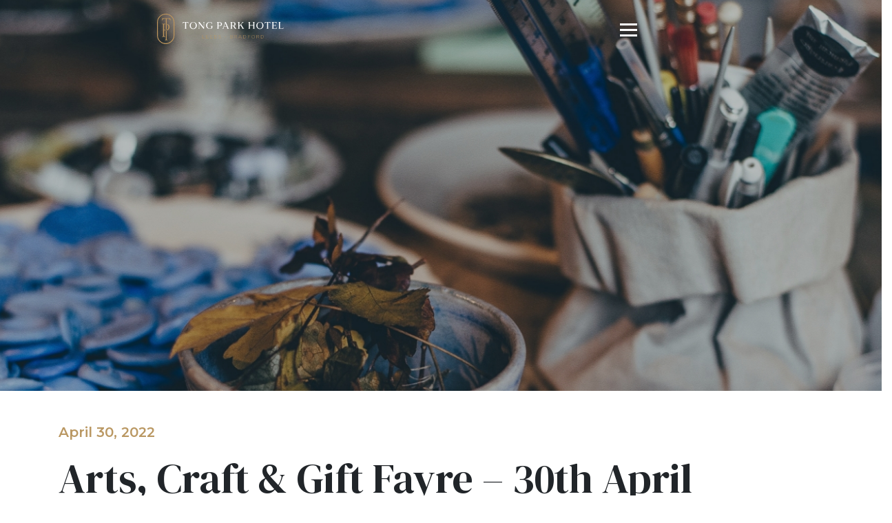

--- FILE ---
content_type: text/html; charset=UTF-8
request_url: https://tongparkhotel.co.uk/arts-craft-gift-fayre/
body_size: 11543
content:
<!doctype html>
<html lang="en-US">
<head>
	
	<!-- Google Tag Manager -->
	<script>(function(w,d,s,l,i){w[l]=w[l]||[];w[l].push({'gtm.start':
	new Date().getTime(),event:'gtm.js'});var f=d.getElementsByTagName(s)[0],
	j=d.createElement(s),dl=l!='dataLayer'?'&l='+l:'';j.async=true;j.src=
	'https://www.googletagmanager.com/gtm.js?id='+i+dl;f.parentNode.insertBefore(j,f);
	})(window,document,'script','dataLayer','GTM-MFX6JQGQ');</script>
	<!-- End Google Tag Manager -->
	
	<meta charset="UTF-8">
	<meta name="viewport" content="width=device-width, initial-scale=1">
	<link rel="profile" href="http://gmpg.org/xfn/11">
	<link rel="preconnect" href="https://fonts.googleapis.com">
	<link rel="preconnect" href="https://fonts.gstatic.com" crossorigin>
	<link href="https://fonts.googleapis.com/css2?family=DM+Serif+Display:ital@0;1&family=Montserrat:ital,wght@0,100..900;1,100..900&display=swap" rel="stylesheet">

	
	<link rel="stylesheet" href="/wp-content/themes/Tong-Park-Hotel/style-header.css">

	<title>Arts, Craft &#038; Gift Fayre &#8211; 30th April &#8211; Tong Park Hotel</title>
<meta name='robots' content='max-image-preview:large' />
<link rel="alternate" type="application/rss+xml" title="Tong Park Hotel &raquo; Feed" href="https://tongparkhotel.co.uk/feed/" />
<link rel="alternate" type="application/rss+xml" title="Tong Park Hotel &raquo; Comments Feed" href="https://tongparkhotel.co.uk/comments/feed/" />
<link rel="alternate" type="application/rss+xml" title="Tong Park Hotel &raquo; Arts, Craft &#038; Gift Fayre &#8211; 30th April Comments Feed" href="https://tongparkhotel.co.uk/arts-craft-gift-fayre/feed/" />
<link rel="alternate" title="oEmbed (JSON)" type="application/json+oembed" href="https://tongparkhotel.co.uk/wp-json/oembed/1.0/embed?url=https%3A%2F%2Ftongparkhotel.co.uk%2Farts-craft-gift-fayre%2F" />
<link rel="alternate" title="oEmbed (XML)" type="text/xml+oembed" href="https://tongparkhotel.co.uk/wp-json/oembed/1.0/embed?url=https%3A%2F%2Ftongparkhotel.co.uk%2Farts-craft-gift-fayre%2F&#038;format=xml" />
<style id='wp-img-auto-sizes-contain-inline-css' type='text/css'>
img:is([sizes=auto i],[sizes^="auto," i]){contain-intrinsic-size:3000px 1500px}
/*# sourceURL=wp-img-auto-sizes-contain-inline-css */
</style>
<link rel='stylesheet' id='pt-cv-public-style-css' href='https://tongparkhotel.co.uk/wp-content/plugins/content-views-query-and-display-post-page/public/assets/css/cv.css?ver=4.2.1' type='text/css' media='all' />
<style id='wp-block-library-inline-css' type='text/css'>
:root{--wp-block-synced-color:#7a00df;--wp-block-synced-color--rgb:122,0,223;--wp-bound-block-color:var(--wp-block-synced-color);--wp-editor-canvas-background:#ddd;--wp-admin-theme-color:#007cba;--wp-admin-theme-color--rgb:0,124,186;--wp-admin-theme-color-darker-10:#006ba1;--wp-admin-theme-color-darker-10--rgb:0,107,160.5;--wp-admin-theme-color-darker-20:#005a87;--wp-admin-theme-color-darker-20--rgb:0,90,135;--wp-admin-border-width-focus:2px}@media (min-resolution:192dpi){:root{--wp-admin-border-width-focus:1.5px}}.wp-element-button{cursor:pointer}:root .has-very-light-gray-background-color{background-color:#eee}:root .has-very-dark-gray-background-color{background-color:#313131}:root .has-very-light-gray-color{color:#eee}:root .has-very-dark-gray-color{color:#313131}:root .has-vivid-green-cyan-to-vivid-cyan-blue-gradient-background{background:linear-gradient(135deg,#00d084,#0693e3)}:root .has-purple-crush-gradient-background{background:linear-gradient(135deg,#34e2e4,#4721fb 50%,#ab1dfe)}:root .has-hazy-dawn-gradient-background{background:linear-gradient(135deg,#faaca8,#dad0ec)}:root .has-subdued-olive-gradient-background{background:linear-gradient(135deg,#fafae1,#67a671)}:root .has-atomic-cream-gradient-background{background:linear-gradient(135deg,#fdd79a,#004a59)}:root .has-nightshade-gradient-background{background:linear-gradient(135deg,#330968,#31cdcf)}:root .has-midnight-gradient-background{background:linear-gradient(135deg,#020381,#2874fc)}:root{--wp--preset--font-size--normal:16px;--wp--preset--font-size--huge:42px}.has-regular-font-size{font-size:1em}.has-larger-font-size{font-size:2.625em}.has-normal-font-size{font-size:var(--wp--preset--font-size--normal)}.has-huge-font-size{font-size:var(--wp--preset--font-size--huge)}.has-text-align-center{text-align:center}.has-text-align-left{text-align:left}.has-text-align-right{text-align:right}.has-fit-text{white-space:nowrap!important}#end-resizable-editor-section{display:none}.aligncenter{clear:both}.items-justified-left{justify-content:flex-start}.items-justified-center{justify-content:center}.items-justified-right{justify-content:flex-end}.items-justified-space-between{justify-content:space-between}.screen-reader-text{border:0;clip-path:inset(50%);height:1px;margin:-1px;overflow:hidden;padding:0;position:absolute;width:1px;word-wrap:normal!important}.screen-reader-text:focus{background-color:#ddd;clip-path:none;color:#444;display:block;font-size:1em;height:auto;left:5px;line-height:normal;padding:15px 23px 14px;text-decoration:none;top:5px;width:auto;z-index:100000}html :where(.has-border-color){border-style:solid}html :where([style*=border-top-color]){border-top-style:solid}html :where([style*=border-right-color]){border-right-style:solid}html :where([style*=border-bottom-color]){border-bottom-style:solid}html :where([style*=border-left-color]){border-left-style:solid}html :where([style*=border-width]){border-style:solid}html :where([style*=border-top-width]){border-top-style:solid}html :where([style*=border-right-width]){border-right-style:solid}html :where([style*=border-bottom-width]){border-bottom-style:solid}html :where([style*=border-left-width]){border-left-style:solid}html :where(img[class*=wp-image-]){height:auto;max-width:100%}:where(figure){margin:0 0 1em}html :where(.is-position-sticky){--wp-admin--admin-bar--position-offset:var(--wp-admin--admin-bar--height,0px)}@media screen and (max-width:600px){html :where(.is-position-sticky){--wp-admin--admin-bar--position-offset:0px}}

/*# sourceURL=wp-block-library-inline-css */
</style><style id='global-styles-inline-css' type='text/css'>
:root{--wp--preset--aspect-ratio--square: 1;--wp--preset--aspect-ratio--4-3: 4/3;--wp--preset--aspect-ratio--3-4: 3/4;--wp--preset--aspect-ratio--3-2: 3/2;--wp--preset--aspect-ratio--2-3: 2/3;--wp--preset--aspect-ratio--16-9: 16/9;--wp--preset--aspect-ratio--9-16: 9/16;--wp--preset--color--black: #000000;--wp--preset--color--cyan-bluish-gray: #abb8c3;--wp--preset--color--white: #ffffff;--wp--preset--color--pale-pink: #f78da7;--wp--preset--color--vivid-red: #cf2e2e;--wp--preset--color--luminous-vivid-orange: #ff6900;--wp--preset--color--luminous-vivid-amber: #fcb900;--wp--preset--color--light-green-cyan: #7bdcb5;--wp--preset--color--vivid-green-cyan: #00d084;--wp--preset--color--pale-cyan-blue: #8ed1fc;--wp--preset--color--vivid-cyan-blue: #0693e3;--wp--preset--color--vivid-purple: #9b51e0;--wp--preset--gradient--vivid-cyan-blue-to-vivid-purple: linear-gradient(135deg,rgb(6,147,227) 0%,rgb(155,81,224) 100%);--wp--preset--gradient--light-green-cyan-to-vivid-green-cyan: linear-gradient(135deg,rgb(122,220,180) 0%,rgb(0,208,130) 100%);--wp--preset--gradient--luminous-vivid-amber-to-luminous-vivid-orange: linear-gradient(135deg,rgb(252,185,0) 0%,rgb(255,105,0) 100%);--wp--preset--gradient--luminous-vivid-orange-to-vivid-red: linear-gradient(135deg,rgb(255,105,0) 0%,rgb(207,46,46) 100%);--wp--preset--gradient--very-light-gray-to-cyan-bluish-gray: linear-gradient(135deg,rgb(238,238,238) 0%,rgb(169,184,195) 100%);--wp--preset--gradient--cool-to-warm-spectrum: linear-gradient(135deg,rgb(74,234,220) 0%,rgb(151,120,209) 20%,rgb(207,42,186) 40%,rgb(238,44,130) 60%,rgb(251,105,98) 80%,rgb(254,248,76) 100%);--wp--preset--gradient--blush-light-purple: linear-gradient(135deg,rgb(255,206,236) 0%,rgb(152,150,240) 100%);--wp--preset--gradient--blush-bordeaux: linear-gradient(135deg,rgb(254,205,165) 0%,rgb(254,45,45) 50%,rgb(107,0,62) 100%);--wp--preset--gradient--luminous-dusk: linear-gradient(135deg,rgb(255,203,112) 0%,rgb(199,81,192) 50%,rgb(65,88,208) 100%);--wp--preset--gradient--pale-ocean: linear-gradient(135deg,rgb(255,245,203) 0%,rgb(182,227,212) 50%,rgb(51,167,181) 100%);--wp--preset--gradient--electric-grass: linear-gradient(135deg,rgb(202,248,128) 0%,rgb(113,206,126) 100%);--wp--preset--gradient--midnight: linear-gradient(135deg,rgb(2,3,129) 0%,rgb(40,116,252) 100%);--wp--preset--font-size--small: 13px;--wp--preset--font-size--medium: 20px;--wp--preset--font-size--large: 36px;--wp--preset--font-size--x-large: 42px;--wp--preset--spacing--20: 0.44rem;--wp--preset--spacing--30: 0.67rem;--wp--preset--spacing--40: 1rem;--wp--preset--spacing--50: 1.5rem;--wp--preset--spacing--60: 2.25rem;--wp--preset--spacing--70: 3.38rem;--wp--preset--spacing--80: 5.06rem;--wp--preset--shadow--natural: 6px 6px 9px rgba(0, 0, 0, 0.2);--wp--preset--shadow--deep: 12px 12px 50px rgba(0, 0, 0, 0.4);--wp--preset--shadow--sharp: 6px 6px 0px rgba(0, 0, 0, 0.2);--wp--preset--shadow--outlined: 6px 6px 0px -3px rgb(255, 255, 255), 6px 6px rgb(0, 0, 0);--wp--preset--shadow--crisp: 6px 6px 0px rgb(0, 0, 0);}:where(.is-layout-flex){gap: 0.5em;}:where(.is-layout-grid){gap: 0.5em;}body .is-layout-flex{display: flex;}.is-layout-flex{flex-wrap: wrap;align-items: center;}.is-layout-flex > :is(*, div){margin: 0;}body .is-layout-grid{display: grid;}.is-layout-grid > :is(*, div){margin: 0;}:where(.wp-block-columns.is-layout-flex){gap: 2em;}:where(.wp-block-columns.is-layout-grid){gap: 2em;}:where(.wp-block-post-template.is-layout-flex){gap: 1.25em;}:where(.wp-block-post-template.is-layout-grid){gap: 1.25em;}.has-black-color{color: var(--wp--preset--color--black) !important;}.has-cyan-bluish-gray-color{color: var(--wp--preset--color--cyan-bluish-gray) !important;}.has-white-color{color: var(--wp--preset--color--white) !important;}.has-pale-pink-color{color: var(--wp--preset--color--pale-pink) !important;}.has-vivid-red-color{color: var(--wp--preset--color--vivid-red) !important;}.has-luminous-vivid-orange-color{color: var(--wp--preset--color--luminous-vivid-orange) !important;}.has-luminous-vivid-amber-color{color: var(--wp--preset--color--luminous-vivid-amber) !important;}.has-light-green-cyan-color{color: var(--wp--preset--color--light-green-cyan) !important;}.has-vivid-green-cyan-color{color: var(--wp--preset--color--vivid-green-cyan) !important;}.has-pale-cyan-blue-color{color: var(--wp--preset--color--pale-cyan-blue) !important;}.has-vivid-cyan-blue-color{color: var(--wp--preset--color--vivid-cyan-blue) !important;}.has-vivid-purple-color{color: var(--wp--preset--color--vivid-purple) !important;}.has-black-background-color{background-color: var(--wp--preset--color--black) !important;}.has-cyan-bluish-gray-background-color{background-color: var(--wp--preset--color--cyan-bluish-gray) !important;}.has-white-background-color{background-color: var(--wp--preset--color--white) !important;}.has-pale-pink-background-color{background-color: var(--wp--preset--color--pale-pink) !important;}.has-vivid-red-background-color{background-color: var(--wp--preset--color--vivid-red) !important;}.has-luminous-vivid-orange-background-color{background-color: var(--wp--preset--color--luminous-vivid-orange) !important;}.has-luminous-vivid-amber-background-color{background-color: var(--wp--preset--color--luminous-vivid-amber) !important;}.has-light-green-cyan-background-color{background-color: var(--wp--preset--color--light-green-cyan) !important;}.has-vivid-green-cyan-background-color{background-color: var(--wp--preset--color--vivid-green-cyan) !important;}.has-pale-cyan-blue-background-color{background-color: var(--wp--preset--color--pale-cyan-blue) !important;}.has-vivid-cyan-blue-background-color{background-color: var(--wp--preset--color--vivid-cyan-blue) !important;}.has-vivid-purple-background-color{background-color: var(--wp--preset--color--vivid-purple) !important;}.has-black-border-color{border-color: var(--wp--preset--color--black) !important;}.has-cyan-bluish-gray-border-color{border-color: var(--wp--preset--color--cyan-bluish-gray) !important;}.has-white-border-color{border-color: var(--wp--preset--color--white) !important;}.has-pale-pink-border-color{border-color: var(--wp--preset--color--pale-pink) !important;}.has-vivid-red-border-color{border-color: var(--wp--preset--color--vivid-red) !important;}.has-luminous-vivid-orange-border-color{border-color: var(--wp--preset--color--luminous-vivid-orange) !important;}.has-luminous-vivid-amber-border-color{border-color: var(--wp--preset--color--luminous-vivid-amber) !important;}.has-light-green-cyan-border-color{border-color: var(--wp--preset--color--light-green-cyan) !important;}.has-vivid-green-cyan-border-color{border-color: var(--wp--preset--color--vivid-green-cyan) !important;}.has-pale-cyan-blue-border-color{border-color: var(--wp--preset--color--pale-cyan-blue) !important;}.has-vivid-cyan-blue-border-color{border-color: var(--wp--preset--color--vivid-cyan-blue) !important;}.has-vivid-purple-border-color{border-color: var(--wp--preset--color--vivid-purple) !important;}.has-vivid-cyan-blue-to-vivid-purple-gradient-background{background: var(--wp--preset--gradient--vivid-cyan-blue-to-vivid-purple) !important;}.has-light-green-cyan-to-vivid-green-cyan-gradient-background{background: var(--wp--preset--gradient--light-green-cyan-to-vivid-green-cyan) !important;}.has-luminous-vivid-amber-to-luminous-vivid-orange-gradient-background{background: var(--wp--preset--gradient--luminous-vivid-amber-to-luminous-vivid-orange) !important;}.has-luminous-vivid-orange-to-vivid-red-gradient-background{background: var(--wp--preset--gradient--luminous-vivid-orange-to-vivid-red) !important;}.has-very-light-gray-to-cyan-bluish-gray-gradient-background{background: var(--wp--preset--gradient--very-light-gray-to-cyan-bluish-gray) !important;}.has-cool-to-warm-spectrum-gradient-background{background: var(--wp--preset--gradient--cool-to-warm-spectrum) !important;}.has-blush-light-purple-gradient-background{background: var(--wp--preset--gradient--blush-light-purple) !important;}.has-blush-bordeaux-gradient-background{background: var(--wp--preset--gradient--blush-bordeaux) !important;}.has-luminous-dusk-gradient-background{background: var(--wp--preset--gradient--luminous-dusk) !important;}.has-pale-ocean-gradient-background{background: var(--wp--preset--gradient--pale-ocean) !important;}.has-electric-grass-gradient-background{background: var(--wp--preset--gradient--electric-grass) !important;}.has-midnight-gradient-background{background: var(--wp--preset--gradient--midnight) !important;}.has-small-font-size{font-size: var(--wp--preset--font-size--small) !important;}.has-medium-font-size{font-size: var(--wp--preset--font-size--medium) !important;}.has-large-font-size{font-size: var(--wp--preset--font-size--large) !important;}.has-x-large-font-size{font-size: var(--wp--preset--font-size--x-large) !important;}
/*# sourceURL=global-styles-inline-css */
</style>

<style id='classic-theme-styles-inline-css' type='text/css'>
/*! This file is auto-generated */
.wp-block-button__link{color:#fff;background-color:#32373c;border-radius:9999px;box-shadow:none;text-decoration:none;padding:calc(.667em + 2px) calc(1.333em + 2px);font-size:1.125em}.wp-block-file__button{background:#32373c;color:#fff;text-decoration:none}
/*# sourceURL=/wp-includes/css/classic-themes.min.css */
</style>
<link rel='stylesheet' id='contact-form-7-css' href='https://tongparkhotel.co.uk/wp-content/plugins/contact-form-7/includes/css/styles.css?ver=6.1.4' type='text/css' media='all' />
<link rel='stylesheet' id='megamenu-css' href='https://tongparkhotel.co.uk/wp-content/uploads/maxmegamenu/style.css?ver=b4586d' type='text/css' media='all' />
<link rel='stylesheet' id='dashicons-css' href='https://tongparkhotel.co.uk/wp-includes/css/dashicons.min.css?ver=6.9' type='text/css' media='all' />
<link rel='stylesheet' id='parent-style-css' href='https://tongparkhotel.co.uk/wp-content/themes/wp-bootstrap-4/style.css?ver=6.9' type='text/css' media='all' />
<link rel='stylesheet' id='child-style-css' href='https://tongparkhotel.co.uk/wp-content/themes/Tong-Park-Hotel/style.css?ver=1.0' type='text/css' media='all' />
<link rel='stylesheet' id='open-iconic-bootstrap-css' href='https://tongparkhotel.co.uk/wp-content/themes/wp-bootstrap-4/assets/css/open-iconic-bootstrap.css?ver=v4.0.0' type='text/css' media='all' />
<link rel='stylesheet' id='bootstrap-4-css' href='https://tongparkhotel.co.uk/wp-content/themes/wp-bootstrap-4/assets/css/bootstrap.css?ver=v4.0.0' type='text/css' media='all' />
<link rel='stylesheet' id='wp-bootstrap-4-style-css' href='https://tongparkhotel.co.uk/wp-content/themes/Tong-Park-Hotel/style.css?ver=1.0.2' type='text/css' media='all' />
<link rel='stylesheet' id='Tong-Park-Hotel_no-kirki-css' href='https://tongparkhotel.co.uk/wp-content/themes/Tong-Park-Hotel/style.css' type='text/css' media='all' />
<style id='Tong-Park-Hotel_no-kirki-inline-css' type='text/css'>
.custom-logo{height:60px;width:auto;}.navbar.bg-dark{background-color:#343a40 !important;}a,.btn-outline-primary,.content-area .sp-the-post .entry-header .entry-title a:hover,.btn-link{color:#007bff;}.btn-primary,input[type="button"],input[type="reset"],input[type="submit"],.sp-services-section .sp-single-service .sp-service-icon,.button.add_to_cart_button,.wc-proceed-to-checkout .checkout-button.button,.price_slider_amount button[type="submit"]{background-color:#007bff;}.btn-primary,input[type="button"],input[type="reset"],input[type="submit"],.btn-outline-primary,.button.add_to_cart_button,.wc-proceed-to-checkout .checkout-button.button,.price_slider_amount button[type="submit"]{border-color:#007bff;}.btn-outline-primary:hover{background-color:#007bff;border-color:#007bff;}.entry-title a:hover{color:#007bff !important;}.btn-primary:focus,.btn-outline-primary:focus{box-shadow:0 0 0 0.1rem #007bff !important;}.shop_table.shop_table_responsive.woocommerce-cart-form__contents button[type="submit"],.form-row.place-order button[type="submit"],.single-product .summary.entry-summary button[type="submit"]{background-color:0 0 0 0.1rem #007bff !important;border-color:0 0 0 0.1rem #007bff !important;}a:hover,a:active,a:focus,.btn-link:hover,.entry-meta a:hover,.comments-link a:hover,.edit-link a:hover{color:#0069d9;}.btn-primary:hover,.btn-primary:active,.btn-primary:focus,input[type="button"]:hover,input[type="button"]:active,input[type="button"]:focus,input[type="submit"]:hover,input[type="submit"]:active,input[type="submit"]:focus,.btn-primary:not(:disabled):not(.disabled):active,.button.add_to_cart_button:hover,.wc-proceed-to-checkout .checkout-button.button:hover,.price_slider_amount button[type="submit"]:hover{background-color:#0069d9;border-color:#0069d9;}.shop_table.shop_table_responsive.woocommerce-cart-form__contents button[type="submit"]:hover,.form-row.place-order button[type="submit"]:hover,.single-product .summary.entry-summary button[type="submit"]:hover{background-color:#0069d9 !important;border-color:#0069d9 !important !important;}.site-footer.bg-white{background-color:#ffffff !important;}.site-footer.text-muted{color:#6c757d !important;}.site-footer a{color:#007bff !important;}body,button,input,optgroup,select,textarea{font-family:-apple-system, BlinkMacSystemFont, &#039;Segoe UI&#039;, Roboto, Oxygen-Sans, Ubuntu, Cantarell, &#039;Helvetica Neue&#039;, sans-serif;font-weight:400;line-height:;letter-spacing:;}h1,h2,h3,h4,h5,h6,.h1,.h2,.h3,.h4,.h5,.h6{font-family:-apple-system, BlinkMacSystemFont, &#039;Segoe UI&#039;, Roboto, Oxygen-Sans, Ubuntu, Cantarell, &#039;Helvetica Neue&#039;, sans-serif;font-weight:500;line-height:;letter-spacing:;}.container{max-width:1140px;}.elementor-section.elementor-section-boxed>.elementor-container{max-width:1140px;}
/*# sourceURL=Tong-Park-Hotel_no-kirki-inline-css */
</style>
<link rel='stylesheet' id='font-awesome-css' href='https://tongparkhotel.co.uk/wp-content/plugins/popup-anything-on-click/assets/css/font-awesome.min.css?ver=2.9.1' type='text/css' media='all' />
<link rel='stylesheet' id='popupaoc-public-style-css' href='https://tongparkhotel.co.uk/wp-content/plugins/popup-anything-on-click/assets/css/popupaoc-public.css?ver=2.9.1' type='text/css' media='all' />
<script type="text/javascript" src="https://tongparkhotel.co.uk/wp-includes/js/jquery/jquery.min.js?ver=3.7.1" id="jquery-core-js"></script>
<script type="text/javascript" src="https://tongparkhotel.co.uk/wp-includes/js/jquery/jquery-migrate.min.js?ver=3.4.1" id="jquery-migrate-js"></script>
<link rel="https://api.w.org/" href="https://tongparkhotel.co.uk/wp-json/" /><link rel="alternate" title="JSON" type="application/json" href="https://tongparkhotel.co.uk/wp-json/wp/v2/posts/737" /><link rel="EditURI" type="application/rsd+xml" title="RSD" href="https://tongparkhotel.co.uk/xmlrpc.php?rsd" />
<meta name="generator" content="WordPress 6.9" />
<link rel="canonical" href="https://tongparkhotel.co.uk/arts-craft-gift-fayre/" />
<link rel='shortlink' href='https://tongparkhotel.co.uk/?p=737' />
			<style type="text/css">
				.wb-bp-front-page .wp-bs-4-jumbotron {
					background-image: url(https://tongparkhotel.co.uk/wp-content/themes/wp-bootstrap-4/assets/images/default-cover-img.jpeg);
				}
				.wp-bp-jumbo-overlay {
					background: rgba(33,37,41, 0.7);
				}
			</style>
		<link rel="icon" href="https://tongparkhotel.co.uk/wp-content/uploads/2021/11/tph-gold-logo.svg" sizes="32x32" />
<link rel="icon" href="https://tongparkhotel.co.uk/wp-content/uploads/2021/11/tph-gold-logo.svg" sizes="192x192" />
<link rel="apple-touch-icon" href="https://tongparkhotel.co.uk/wp-content/uploads/2021/11/tph-gold-logo.svg" />
<meta name="msapplication-TileImage" content="https://tongparkhotel.co.uk/wp-content/uploads/2021/11/tph-gold-logo.svg" />
		<style type="text/css" id="wp-custom-css">
			.row-padded {
	padding-top: 30px;
}

.cp-botch {
    display: inline-block!important;
}

.book {
	display:none;
}
.ZDUM0AIMNGjjYjykV400muMmNTNIkZMtheme--light {
    display: none !important;
}		</style>
		<style type="text/css">/** Mega Menu CSS: fs **/</style>
<link rel='stylesheet' id='sli-common-vendors-css' href='https://tongparkhotel.co.uk/wp-content/plugins/spotlight-social-photo-feeds/ui/dist/styles/common-vendors.css?ver=1.7.4' type='text/css' media='all' />
<link rel='stylesheet' id='sli-common-css' href='https://tongparkhotel.co.uk/wp-content/plugins/spotlight-social-photo-feeds/ui/dist/styles/common.css?ver=1.7.4' type='text/css' media='all' />
<link rel='stylesheet' id='sli-feed-css' href='https://tongparkhotel.co.uk/wp-content/plugins/spotlight-social-photo-feeds/ui/dist/styles/feed.css?ver=1.7.4' type='text/css' media='all' />
<link rel='stylesheet' id='sli-front-css' href='https://tongparkhotel.co.uk/wp-content/plugins/spotlight-social-photo-feeds/ui/dist/styles/front-app.css?ver=1.7.4' type='text/css' media='all' />
</head>

<body class="wp-singular post-template-default single single-post postid-737 single-format-standard wp-theme-wp-bootstrap-4 wp-child-theme-Tong-Park-Hotel mega-menu-menu-1">
	
	<!-- Google Tag Manager (noscript) -->
	<noscript><iframe src="https://www.googletagmanager.com/ns.html?id=GTM-MFX6JQGQ"
	height="0" width="0" style="display:none;visibility:hidden"></iframe></noscript>
	<!-- End Google Tag Manager (noscript) -->
	
<div id="page" class="site">
	<a class="skip-link screen-reader-text" href="#content">Skip to content</a>
		<nav id="site-navigation" class="navbar-expand-lg navbar-dark bg-transparent">
			<div class="container-fluid">
				<div class="row">
					<div class="offset-xl-2 col-xl-2 col-6">
						<a href="/home/"><img class="header-logo" src="/wp-content/uploads/2021/12/tph-logo.svg" style="padding-top: 20px;" alt="Tong Park Hotel Logo"></a>
					</div>
					<div class="col-xl-5 col-6 white">
					<div id="mySidenav" class="sidenav hide-nav-md">
					  <a href="javascript:void(0)" class="closebtn" onclick="closeNav()">&times;</a>
					<div class="center-y h-100">
					  <a href="/rooms/">Rooms</a>
					  <p><a class="sub-menu" href="/rooms/">All</a> / <a class="sub-menu" href="/rooms/">Double</a> / <a class="sub-menu" href="/rooms/">Double Disabled</a>
					 <a class="sub-menu" href="/rooms/"><br>Double Family / </a><a class="sub-menu" href="/rooms/">Twin Double Family</a> /<a class="sub-menu" href="/rooms/">King Twin</a> /</a><br>
					  <a class="sub-menu" href="/rooms/">King Deluxe </a> / <a class="sub-menu" href="/rooms/">King Family</a> /<a class="sub-menu" href="/rooms/">Executive</a> /</a><a class="sub-menu" href="/rooms/">Bridal King</a> /</a><br>
					  <a class="sub-menu" href="/rooms/">Apartment</a></p>
					  <a href="/events/">Events</a>
					  <!-- <a href="/dining/">Dining</a> -->
					  <a href="/meeting-rooms/">Meeting Rooms</a>
					  <a href="/weddings/">Weddings</a>
					  <a href="/local-area/">Local Area</a>
					  <!-- <a href="https://picassoonline.techotel.dk/en/tong-park-hotel/tong-park-hotel/booking/rooms/">Booking</a> -->
					  <a href="/faq/">FAQ</a>
					  <a href="/contact/">Contact</a>
					</div>
					
					</div>
					
					<div id="mySidenav-mob" class="sidenav hide-nav-lg">
					  <a href="javascript:void(0)" class="closebtn" onclick="closeNavMob()">&times;</a>
					<div class="center-y h-100">
					  <a href="/rooms/">Rooms</a>
					  <p style="text-align: right;padding-right: 25%;"><a class="sub-menu" href="/rooms/">All</a> / <a class="sub-menu" href="/rooms/">Double</a> / <a class="sub-menu" href="/rooms/">Double Disabled</a> / <a class="sub-menu" href="/rooms/">Double Family / </a><br>
					 <a class="sub-menu" href="/rooms/">Twin Double Family</a> /<a class="sub-menu" href="/rooms/">King Twin</a> /</a>  <a class="sub-menu" href="/rooms/">King Deluxe </a> / <br>
					 <a class="sub-menu" href="/rooms/">King Family</a> /<a class="sub-menu" href="/rooms/">Executive</a> /</a><a class="sub-menu" href="/rooms/">Bridal King</a> /</a> <a class="sub-menu" href="/rooms/">Apartment</a><br>
					  </p>
					  <a href="/events/">Events</a>
					  <a href="/dining/">Dining</a>
					  <a href="/meeting-rooms/">Meeting Rooms</a>
					  <a href="/weddings/">Weddings</a>
					  <a href="/local-area/">Local Area</a>
					  <!-- <a href="https://reservations.travelclick.com/114739?HotelID=114739&LanguageID=1&Rooms=1&DateIn=12%2F21%2F2021&Length=1&Adults=1&Children=0">Booking</a> -->
					  <a href="/faq/">FAQ</a>
					  <a href="/contact/">Contact</a>
					</div>
					
					</div>
					
					<!-- <span class="hide-nav-md" style="cursor:pointer; float: right; margin-top: 30px;" onclick="openNav()"><h6>Menu</h6></span> -->
					<div class="hamburger hide-nav-md" style="cursor:pointer; float: right; margin-top: 29px; margin-right: 20px;" onclick="openNav()">
		                <span class="bar"></span>
		                <span class="bar"></span>
		                <span class="bar"></span>
            		</div>
										
					<div class="hamburger hide-nav-lg" style="cursor:pointer; float: right; margin-top: 25px; margin-right: 20px;" onclick="openNavMob()">
		                <span class="bar"></span>
		                <span class="bar"></span>
		                <span class="bar"></span>
            		</div>
					
					<!-- <span class="hide-nav-md" style="cursor:pointer; float: right; margin-top: 30px;padding-right:30px;"><a href="https://reservations.travelclick.com/114739?languageid=EN_US#/guestsandrooms"><h6>Book Now</h6></a></span> -->
					
					</div>
				</div>
				</nav>

					</div>
				</div>
			</div>
		</nav><!-- #site-navigation -->
	</header><!-- #masthead -->
	
<script>
function openNav() {
  document.getElementById("mySidenav").style.width = "50%";
}

function closeNav() {
  document.getElementById("mySidenav").style.width = "0";
}

function openNavMob() {
  document.getElementById("mySidenav-mob").style.width = "100%";
}

function closeNavMob() {
  document.getElementById("mySidenav-mob").style.width = "0";
}
</script>
<script>
/* Set the width of the side navigation to 0 and the left margin of the page content to 0, and the background color of body to white */
function closeNav() {
  document.getElementById("mySidenav").style.width = "0";
  document.getElementById("main").style.marginLeft = "0";
  document.body.style.backgroundColor = "white";
}
</script>

	<div id="content" class="site-content">

<style>
.url {
	color: #BA9863 !important;
}
h1 {
    font-size: 60px;
}
</style>

 <div class="container-fluid p-0 header-md" style="padding-right: 0px;"> 
	 <div class="row">
		<div class="col-12">
			<img class="img-fluid fill-bg h-600" src="https://tongparkhotel.co.uk/wp-content/uploads/2022/09/artsandcrafts-header.jpg" alt="Welcome to Tong Park Hotel">
		</div>  
	 </div>
</div>

<div class="container padding-y-top padding-y-btm">
	<div class="row">
		<div class="col-12">
			<p class="pt-cv-ctf-value">April 30, 2022</p>
			<h1>Arts, Craft &#038; Gift Fayre &#8211; 30th April</h1>
			<p><p>Free Entry.</p>
<p>Food &#038; refreshments available.</p>
<p>Would you like to book a stall? &#8211; please email salesoffice@tongparkhotel.co.uk</p>
</p>
			
			<a target="blank" href="https://www.eventbrite.co.uk/e/art-craft-gift-fayre-at-tong-park-hotel-tickets-277495615857"><btn class="book">Book Now</btn></a>
			
		</div>
		<div class="col-12">
			<p class="bold"><a class="gold"href="/events/">Back to Events</a></p>
		</div>
	</div>
</div>

<div class="container padding-y-top padding-bottom-large">
	<div class="row">
		<div class="col-12">
			<h2>Our Latest<br>On Instagram</h2>
			        <div
            class="spotlight-instagram-feed"
            data-feed-var="10415d49"
            data-analytics="0"
            data-instance="737"
        >
        </div>
        <input type="hidden" id="sli__f__10415d49" data-json='{&quot;accounts&quot;:[479],&quot;tagged&quot;:[],&quot;hashtags&quot;:[],&quot;template&quot;:null,&quot;layout&quot;:&quot;grid&quot;,&quot;numColumns&quot;:{&quot;desktop&quot;:4,&quot;tablet&quot;:3,&quot;phone&quot;:1},&quot;highlightFreq&quot;:{&quot;desktop&quot;:7},&quot;sliderNumScrollPosts&quot;:{&quot;desktop&quot;:1},&quot;sliderInfinite&quot;:true,&quot;sliderLoop&quot;:false,&quot;sliderArrowPos&quot;:{&quot;desktop&quot;:&quot;inside&quot;},&quot;sliderArrowSize&quot;:{&quot;desktop&quot;:20},&quot;sliderArrowColor&quot;:{&quot;r&quot;:255,&quot;b&quot;:255,&quot;g&quot;:255,&quot;a&quot;:1},&quot;sliderArrowBgColor&quot;:{&quot;r&quot;:0,&quot;b&quot;:0,&quot;g&quot;:0,&quot;a&quot;:0.8},&quot;postOrder&quot;:&quot;date_desc&quot;,&quot;numPosts&quot;:{&quot;desktop&quot;:4,&quot;tablet&quot;:3,&quot;phone&quot;:2},&quot;linkBehavior&quot;:{&quot;desktop&quot;:&quot;lightbox&quot;},&quot;feedWidth&quot;:{&quot;desktop&quot;:0},&quot;feedHeight&quot;:{&quot;desktop&quot;:0},&quot;feedPadding&quot;:{&quot;desktop&quot;:0,&quot;tablet&quot;:0,&quot;phone&quot;:0},&quot;imgPadding&quot;:{&quot;desktop&quot;:10,&quot;tablet&quot;:10,&quot;phone&quot;:6},&quot;textSize&quot;:{&quot;desktop&quot;:0,&quot;tablet&quot;:0,&quot;phone&quot;:0},&quot;bgColor&quot;:{&quot;r&quot;:255,&quot;g&quot;:255,&quot;b&quot;:255,&quot;a&quot;:1},&quot;hoverInfo&quot;:[&quot;likes_comments&quot;,&quot;insta_link&quot;],&quot;textColorHover&quot;:{&quot;r&quot;:255,&quot;g&quot;:255,&quot;b&quot;:255,&quot;a&quot;:1},&quot;bgColorHover&quot;:{&quot;r&quot;:0,&quot;g&quot;:0,&quot;b&quot;:0,&quot;a&quot;:0.5},&quot;showHeader&quot;:{&quot;desktop&quot;:false},&quot;headerInfo&quot;:{&quot;desktop&quot;:[]},&quot;headerAccount&quot;:null,&quot;headerStyle&quot;:{&quot;desktop&quot;:&quot;centered&quot;},&quot;headerTextSize&quot;:{&quot;desktop&quot;:0},&quot;headerPhotoSize&quot;:{&quot;desktop&quot;:50},&quot;headerTextColor&quot;:{&quot;r&quot;:0,&quot;g&quot;:0,&quot;b&quot;:0,&quot;a&quot;:1},&quot;headerBgColor&quot;:{&quot;r&quot;:255,&quot;g&quot;:255,&quot;b&quot;:255,&quot;a&quot;:1},&quot;headerPadding&quot;:{&quot;desktop&quot;:0},&quot;customProfilePic&quot;:&quot;&quot;,&quot;customBioText&quot;:&quot;&quot;,&quot;includeStories&quot;:false,&quot;storiesInterval&quot;:5,&quot;showCaptions&quot;:{&quot;desktop&quot;:false,&quot;phone&quot;:false},&quot;captionMaxLength&quot;:{&quot;desktop&quot;:0},&quot;captionRemoveDots&quot;:false,&quot;captionSize&quot;:{&quot;desktop&quot;:0},&quot;captionColor&quot;:{&quot;r&quot;:0,&quot;g&quot;:0,&quot;b&quot;:0,&quot;a&quot;:1},&quot;showLikes&quot;:{&quot;desktop&quot;:false},&quot;showComments&quot;:{&quot;desktop&quot;:false},&quot;lcIconSize&quot;:{&quot;desktop&quot;:14},&quot;likesIconColor&quot;:{&quot;r&quot;:0,&quot;g&quot;:0,&quot;b&quot;:0,&quot;a&quot;:1},&quot;commentsIconColor&quot;:{&quot;r&quot;:0,&quot;g&quot;:0,&quot;b&quot;:0,&quot;a&quot;:1},&quot;lightboxShowSidebar&quot;:true,&quot;lightboxCtaStyle&quot;:&quot;link&quot;,&quot;lightboxCtaDesign&quot;:{&quot;text&quot;:{&quot;color&quot;:{&quot;r&quot;:0,&quot;g&quot;:0,&quot;b&quot;:0,&quot;a&quot;:1},&quot;align&quot;:&quot;center&quot;},&quot;bgColor&quot;:{&quot;r&quot;:230,&quot;g&quot;:230,&quot;b&quot;:230,&quot;a&quot;:1},&quot;border&quot;:{&quot;radius&quot;:3}},&quot;numLightboxComments&quot;:50,&quot;showLoadMoreBtn&quot;:{&quot;desktop&quot;:false,&quot;tablet&quot;:false,&quot;phone&quot;:false},&quot;loadMoreBtnDesign&quot;:{&quot;text&quot;:{&quot;color&quot;:{&quot;r&quot;:255,&quot;g&quot;:255,&quot;b&quot;:255,&quot;a&quot;:1},&quot;align&quot;:&quot;center&quot;},&quot;border&quot;:{&quot;radius&quot;:3},&quot;bgColor&quot;:{&quot;r&quot;:0,&quot;g&quot;:149,&quot;b&quot;:246,&quot;a&quot;:1},&quot;margin&quot;:{&quot;top&quot;:0,&quot;bottom&quot;:0,&quot;left&quot;:0,&quot;right&quot;:0},&quot;padding&quot;:{&quot;top&quot;:12,&quot;bottom&quot;:12,&quot;left&quot;:12,&quot;right&quot;:12},&quot;onHover&quot;:{&quot;text&quot;:{&quot;color&quot;:{&quot;r&quot;:255,&quot;g&quot;:255,&quot;b&quot;:255,&quot;a&quot;:1}},&quot;bgColor&quot;:{&quot;r&quot;:0,&quot;g&quot;:129,&quot;b&quot;:203,&quot;a&quot;:1}}},&quot;loadMoreBtnText&quot;:&quot;Load more&quot;,&quot;loadMoreBtnScroll&quot;:true,&quot;autoload&quot;:false,&quot;showFollowBtn&quot;:{&quot;desktop&quot;:false},&quot;followBtnText&quot;:&quot;Follow on Instagram&quot;,&quot;followBtnDesign&quot;:{&quot;text&quot;:{&quot;color&quot;:{&quot;r&quot;:255,&quot;g&quot;:255,&quot;b&quot;:255,&quot;a&quot;:1},&quot;align&quot;:&quot;center&quot;},&quot;border&quot;:{&quot;radius&quot;:3},&quot;bgColor&quot;:{&quot;r&quot;:0,&quot;g&quot;:149,&quot;b&quot;:246,&quot;a&quot;:1},&quot;margin&quot;:{&quot;top&quot;:0,&quot;bottom&quot;:0,&quot;left&quot;:0,&quot;right&quot;:0},&quot;padding&quot;:{&quot;top&quot;:12,&quot;bottom&quot;:12,&quot;left&quot;:12,&quot;right&quot;:12},&quot;onHover&quot;:{&quot;text&quot;:{&quot;color&quot;:{&quot;r&quot;:255,&quot;g&quot;:255,&quot;b&quot;:255,&quot;a&quot;:1}},&quot;bgColor&quot;:{&quot;r&quot;:0,&quot;g&quot;:129,&quot;b&quot;:203,&quot;a&quot;:1}}},&quot;followBtnLocation&quot;:{&quot;desktop&quot;:&quot;header&quot;,&quot;phone&quot;:&quot;bottom&quot;},&quot;mediaType&quot;:&quot;all&quot;,&quot;hashtagWhitelist&quot;:[],&quot;hashtagBlacklist&quot;:[],&quot;captionWhitelist&quot;:[],&quot;captionBlacklist&quot;:[],&quot;hashtagWhitelistSettings&quot;:true,&quot;hashtagBlacklistSettings&quot;:true,&quot;captionWhitelistSettings&quot;:true,&quot;captionBlacklistSettings&quot;:true,&quot;moderation&quot;:[],&quot;moderationMode&quot;:&quot;blacklist&quot;,&quot;promotionEnabled&quot;:true,&quot;autoPromotionsEnabled&quot;:true,&quot;globalPromotionsEnabled&quot;:true,&quot;promotions&quot;:[]}' />
        <input type="hidden" id="sli__a__10415d49" data-json='[{&quot;id&quot;:479,&quot;type&quot;:&quot;BUSINESS&quot;,&quot;userId&quot;:&quot;17841449420554143&quot;,&quot;username&quot;:&quot;tongparkhotel&quot;,&quot;bio&quot;:&quot;Experience a warm and relaxing countryside stay, just minutes from Bradford and Leeds \ud83d\udece&quot;,&quot;customBio&quot;:&quot;&quot;,&quot;profilePicUrl&quot;:&quot;https:\/\/scontent-lhr6-2.xx.fbcdn.net\/v\/t51.2885-15\/453374592_1191717018526994_1137279732158016987_n.jpg?_nc_cat=105&amp;ccb=1-7&amp;_nc_sid=7d201b&amp;_nc_ohc=DLe5vYjh-jMQ7kNvwE5zg6c&amp;_nc_oc=AdmEy5EEMdDdTzDPMRwLnU3HrJ53-a5I1zfZoFulu3-kPbD_r3DCDJixr3QxCPQyJJw&amp;_nc_zt=23&amp;_nc_ht=scontent-lhr6-2.xx&amp;edm=AL-3X8kEAAAA&amp;oh=00_AfrF9oiANZNWjPKuPoXQZrYM7X8OhLicrABlnZugX0_XPQ&amp;oe=6962E3E6&quot;,&quot;customProfilePicUrl&quot;:&quot;&quot;,&quot;mediaCount&quot;:&quot;326&quot;,&quot;followersCount&quot;:&quot;1714&quot;,&quot;usages&quot;:[],&quot;creationDate&quot;:&quot;2021-12-03 13:56:47&quot;}]' />
        <input type="hidden" id="sli__m__10415d49" data-json='[]' />
        		</div>
	</div>
</div>


	</div><!-- #content -->
	
<section class="animated-bg">
	   <div class="container padding-top-large padding-bottom-large">
		  <div class="row">
			 <div class="col-12 text-center white">
				<h2 class="newsletter-font">Newsletter</h2>
				<p style="font-size: 24px;">Subscribe to hear about our upcoming events & offers.</p>
				<br>			
				<form action="https://www.thedesignbank.co.uk/sendy/subscribe" method="POST" accept-charset="utf-8">
				   <div class="row">
					  <div class="col-lg-3 col-6 p-r-0 input-name-md">
						 <input type="text" name="name" id="name" placeholder="First Name"/>
					  </div>
					  <div class="col-lg-3 col-6 p-r-0 p-l-0 input-surname-md">
						 <input type="text" name="Lastname" placeholder="Last Name" id="Lastname"/><br/>
						 <div style="display:none;">
							<label for="hp">HP</label><br/>
							<input type="text" name="hp" id="hp"/>
						 </div>
					  </div>
					  <div class="col-lg-4 col-12 p-l-0 p-r-0 input-email-md">
						 <input type="email" name="email" id="email" placeholder="Email"/>
					  </div>
					  <div class="col-lg-2 p-l-0 col-12 center-mob input-submit-md">
						 <input type="hidden" name="list" value="o9G763uA9me4892vmV7v7243TA"/>
						 <input type="hidden" name="subform" value="yes"/>
						 <input type="submit" name="submit" id="submit"/>
					  </div>
				   </div>
				</form>
			 </div>
			 <div class="col-12 text-center white padding-y-top">
				 <h3 class="newsletter-font">Car Parking</h3>
				 <p class="white">Our car park is free to use for all our patrons.<br>
					  <br>
					 However, it is controlled and monitored by Parking Eye.<br>
					  <br>
					 Please log your vehicle registration on the tablet at our reception.
				 </p>
			 </div>
		  </div>
	   </div>
</section>



	<footer id="colophon" class="footer-tph text-center white" style="background: #202020;">

		<div class="container-fluid center-y hide-mob">
			<div class="row">
				<div class="offset-xl-1 col-xl-2 col-lg-2 col-md-2">
					<img src="/wp-content/uploads/2021/12/footer-logo.svg" alt="Tong Park Hotel Logo">
				</div>
				<div class="col-xl-7 col-lg-10 col-md-10 p-f-top">
					<div class="row">
						<div class="col-xl-5 col-lg-4 col-md-12 text-left">
							<p style="margin-bottom: 0px;"><a href="https://www.facebook.com/Tong-Park-Hotel-107139971736448">Facebook</a> &nbsp;| &nbsp;<a href="https://www.instagram.com/tongparkhotel/">Instagram</a> &nbsp;| &nbsp;<a href="https://www.linkedin.com/company/tong-park-hotel/about/">Linkedin</a> </p><br>
						</div>					
						<div class="col-xl-7 col-lg-8 col-md-12 text-right left-ipad">
							<p><a class="footer-link" href="tel:01132385530">0113 238 5530</a> &nbsp;| &nbsp;<a class="footer-link" href="mailto:info@tongparkhotel.co.uk">info@tongparkhotel.co.uk</a> &nbsp;|&nbsp; The Pastures, Tong Ln, Tong, Bradford BD4 0RP</p>
					</div>
				</div>
				
				<div class="row p-f-top b-t-footer" style="padding-top: 15px;">
					<div class="col-xl-6 col-lg-6 col-md-6 text-left">
						<p>Built & Designed by <a class="db-hover" href="https://thedesignbank.co.uk/">The Design Bank</a></p>
					</div>
					<div class="col-xl-6 col-lg-6 col-md-6 text-right">
						<p><a class="footer-link" href="https://tongparkhotel.co.uk/sitemap.xml">Sitemap</a> &nbsp;| &nbsp;<a class="footer-link" href="/privacy-policy/">Privacy</a> &nbsp;</p>
					</div>
				</div>
				
			</div>
		</div>
	</div>
		
		<div class="container-fluid hide-tablet mob-footer">
			<div class="row">
				<div class="col-6">
					<img src="/wp-content/uploads/2021/12/footer-logo.svg" alt="Tong Park Hotel Logo">
				</div>
				<div class="col-6 text-left center-y">
							<p><a class="footer-link" href="mailto:info@tongparkhotel.co.uk">info@tongparkhotel.co.uk</a> <br><br>
								<a class="footer-link" href="tel:01132385530">0113 238 5530</a><br><br>
								The Pastures, Tong Ln, Tong, <br>
								Bradford BD4 0RP</p>
						</div>
					</div>
				
				<div class="row padding-y-top">
					<div class="col-4 text-center p-0">
						<a href="https://www.facebook.com/Tong-Park-Hotel-107139971736448"><p style="border-right: 1px solid white;">Facebook </p></a><br>	
					</div>
					<div class="col-4 text-center p-0">
						<a href="https://www.instagram.com/tongparkhotel/"><p style="border-right: 1px solid white;">Instagram </p></a><br>	
					</div>	
					<div class="col-4 text-center p-0">
						<a href="https://www.linkedin.com/company/tong-park-hotel/about/"><p>Linkedin</p></a><br>	
					</div>	
				</div>
							
				<div class="row" style="border-top: 1px solid #707070;padding-top: 15px;">
					<div class="col-12 text-center">
						<p><a class="footer-link" href="https://tongparkhotel.co.uk/sitemap.xml">Sitemap</a> &nbsp;| &nbsp;<a class="footer-link" href="/privacy-policy/">Privacy</a> &nbsp;</p>
					</div>					
					<div class="col-12 text-center">
						<p>Built & Designed by the Design Bank</p>
					</div>
				</div>
				
			</div>
		</div>
		</div>
	</footer><!-- #colophon -->
</div><!-- #page -->

<script type="speculationrules">
{"prefetch":[{"source":"document","where":{"and":[{"href_matches":"/*"},{"not":{"href_matches":["/wp-*.php","/wp-admin/*","/wp-content/uploads/*","/wp-content/*","/wp-content/plugins/*","/wp-content/themes/Tong-Park-Hotel/*","/wp-content/themes/wp-bootstrap-4/*","/*\\?(.+)"]}},{"not":{"selector_matches":"a[rel~=\"nofollow\"]"}},{"not":{"selector_matches":".no-prefetch, .no-prefetch a"}}]},"eagerness":"conservative"}]}
</script>
<script type="text/javascript" src="https://tongparkhotel.co.uk/wp-includes/js/dist/hooks.min.js?ver=dd5603f07f9220ed27f1" id="wp-hooks-js"></script>
<script type="text/javascript" src="https://tongparkhotel.co.uk/wp-includes/js/dist/i18n.min.js?ver=c26c3dc7bed366793375" id="wp-i18n-js"></script>
<script type="text/javascript" id="wp-i18n-js-after">
/* <![CDATA[ */
wp.i18n.setLocaleData( { 'text direction\u0004ltr': [ 'ltr' ] } );
//# sourceURL=wp-i18n-js-after
/* ]]> */
</script>
<script type="text/javascript" src="https://tongparkhotel.co.uk/wp-content/plugins/contact-form-7/includes/swv/js/index.js?ver=6.1.4" id="swv-js"></script>
<script type="text/javascript" id="contact-form-7-js-before">
/* <![CDATA[ */
var wpcf7 = {
    "api": {
        "root": "https:\/\/tongparkhotel.co.uk\/wp-json\/",
        "namespace": "contact-form-7\/v1"
    }
};
//# sourceURL=contact-form-7-js-before
/* ]]> */
</script>
<script type="text/javascript" src="https://tongparkhotel.co.uk/wp-content/plugins/contact-form-7/includes/js/index.js?ver=6.1.4" id="contact-form-7-js"></script>
<script type="text/javascript" id="pt-cv-content-views-script-js-extra">
/* <![CDATA[ */
var PT_CV_PUBLIC = {"_prefix":"pt-cv-","page_to_show":"5","_nonce":"a67ceed9e7","is_admin":"","is_mobile":"","ajaxurl":"https://tongparkhotel.co.uk/wp-admin/admin-ajax.php","lang":"","loading_image_src":"[data-uri]"};
var PT_CV_PAGINATION = {"first":"\u00ab","prev":"\u2039","next":"\u203a","last":"\u00bb","goto_first":"Go to first page","goto_prev":"Go to previous page","goto_next":"Go to next page","goto_last":"Go to last page","current_page":"Current page is","goto_page":"Go to page"};
//# sourceURL=pt-cv-content-views-script-js-extra
/* ]]> */
</script>
<script type="text/javascript" src="https://tongparkhotel.co.uk/wp-content/plugins/content-views-query-and-display-post-page/public/assets/js/cv.js?ver=4.2.1" id="pt-cv-content-views-script-js"></script>
<script type="text/javascript" src="https://tongparkhotel.co.uk/wp-content/plugins/popup-anything-on-click/assets/js/popupaoc-public.js?ver=2.9.1" id="popupaoc-public-js-js"></script>
<script type="text/javascript" src="https://tongparkhotel.co.uk/wp-content/themes/wp-bootstrap-4/assets/js/bootstrap.js?ver=v4.0.0" id="bootstrap-4-js-js"></script>
<script type="text/javascript" src="https://tongparkhotel.co.uk/wp-includes/js/comment-reply.min.js?ver=6.9" id="comment-reply-js" async="async" data-wp-strategy="async" fetchpriority="low"></script>
<script type="text/javascript" src="https://tongparkhotel.co.uk/wp-includes/js/hoverIntent.min.js?ver=1.10.2" id="hoverIntent-js"></script>
<script type="text/javascript" src="https://tongparkhotel.co.uk/wp-content/plugins/megamenu/js/maxmegamenu.js?ver=3.7" id="megamenu-js"></script>
<script type="text/javascript" src="https://tongparkhotel.co.uk/wp-content/plugins/spotlight-social-photo-feeds/ui/dist/runtime.js?ver=1.7.4" id="sli-runtime-js"></script>
<script type="text/javascript" src="https://tongparkhotel.co.uk/wp-includes/js/dist/vendor/react.min.js?ver=18.3.1.1" id="react-js"></script>
<script type="text/javascript" src="https://tongparkhotel.co.uk/wp-includes/js/dist/vendor/react-dom.min.js?ver=18.3.1.1" id="react-dom-js"></script>
<script type="text/javascript" src="https://tongparkhotel.co.uk/wp-content/plugins/spotlight-social-photo-feeds/ui/dist/common-vendors.js?ver=1.7.4" id="sli-common-vendors-js"></script>
<script type="text/javascript" id="sli-common-js-extra">
/* <![CDATA[ */
var SliCommonL10n = {"tier":"0","siteDomain":"://tongparkhotel.co.uk","restApi":{"baseUrl":"https://tongparkhotel.co.uk/wp-json/sl-insta","authToken":"d891e94e8a8009a375ae47e4467fbc3ab35a1fc6"},"imagesUrl":"https://tongparkhotel.co.uk/wp-content/plugins/spotlight-social-photo-feeds/ui/images"};
//# sourceURL=sli-common-js-extra
/* ]]> */
</script>
<script type="text/javascript" src="https://tongparkhotel.co.uk/wp-content/plugins/spotlight-social-photo-feeds/ui/dist/common.js?ver=1.7.4" id="sli-common-js"></script>
<script type="text/javascript" src="https://tongparkhotel.co.uk/wp-content/plugins/spotlight-social-photo-feeds/ui/dist/feed.js?ver=1.7.4" id="sli-feed-js"></script>
<script type="text/javascript" src="https://tongparkhotel.co.uk/wp-content/plugins/spotlight-social-photo-feeds/ui/dist/front-app.js?ver=1.7.4" id="sli-front-js"></script>

</body>
</html>


--- FILE ---
content_type: text/css
request_url: https://tongparkhotel.co.uk/wp-content/themes/Tong-Park-Hotel/style-header.css
body_size: 776
content:
/* 
 Theme Name:   Tong Park Hotel
 Theme URI:    
 Description:  
 Author:       web@thedesignbank.co.uk
 Author URI:   http://tongparkhotel.thedb.uk
 Template:     wp-bootstrap-4
 Version:      1.0
 License:      GNU General Public License v2 or later
 License URI:  http://www.gnu.org/licenses/gpl-2.0.html

 /* == Add your own styles below this line ==
--------------------------------------------*/

/* Header Styles */

.sidenav {
  height: 100%;
  width: 0;
  position: fixed;
  z-index: 1000;
  top: 0;
  right: 0;
  background-color: #162313;
  overflow-x: hidden;
  transition: 0.5s;
  padding-top: 60px;
  font-family: "DM Serif Display", serif;
  font-weight: 400 !important;
}
a.link-menu {
    font-family: "Montserrat", sans-serif;
     font-weight: 300 !important;
}
.sidenav a {
    padding: 8px 8px 8px 32px;
    text-decoration: none;
    font-size: 25px;
    color: white;
    display: block;
    transition: 0.3s;
    text-align: right;
    padding-right: 40%;
    font-size: 70px;
}
div#mySidenav p {
    text-align: right;
    padding-right: 40%;
}
.sidenav a:hover {
  color: #f1f1f1;
  text-decoration: none;
  color: #BA9863;
  transition: 1s ease-in-out;
}
a:hover, a:active, a:focus, .btn-link:hover, .entry-meta a:hover, .comments-link a:hover, .edit-link a:hover {
  color: #BA9863 !important;
}

.sidenav .closebtn {
    position: absolute;
    top: 25px;
    right: 0px;
    font-size: 36px;
    margin-left: 50px;
}
@media screen and (max-height: 1440px) {
.sidenav a {
    font-size: 40px;
}
}
@media screen and (max-height: 1080px) {
.sidenav a {
    padding-right: 20%;
}
div#mySidenav p {
    padding-right: 20%;
}
}
@media screen and (max-height: 767px) {
div#mySidenav p {
    padding-right: 25px;
}
.sidenav a {
    padding-right: 25px;
    font-size: 24px !important;
}
a.sub-menu {
    font-size: 12px !important;
    text-align: right;
}
.sidenav .closebtn {
    top: 50px;
    font-size: 50px !important;
}

}

@media screen and (max-height: 500px) {
.sidenav a {
    font-size: 24px !important;
}
}
@media screen and (max-height: 450px) {
  .sidenav {padding-top: 15px;}
  .sidenav a {font-size: 18px;}
}



--- FILE ---
content_type: text/css
request_url: https://tongparkhotel.co.uk/wp-content/themes/Tong-Park-Hotel/style.css?ver=1.0
body_size: 5395
content:
/* 
 Theme Name:   Tong Park Hotel
 Theme URI:    
 Description:  
 Author:       web@thedesignbank.co.uk
 Author URI:   http://tongparkhotel.thedb.uk
 Template:     wp-bootstrap-4
 Version:      1.0
 License:      GNU General Public License v2 or later
 License URI:  http://www.gnu.org/licenses/gpl-2.0.html

 /* == Add your own styles below this line ==
--------------------------------------------*/
@import url('https://fonts.googleapis.com/css2?family=DM+Serif+Display:ital@0;1&display=swap');
@import url('https://fonts.googleapis.com/css2?family=Montserrat:ital,wght@0,100..900;1,100..900&display=swap');

html {  scroll-behavior: smooth;}
html,body { overflow-x: hidden; }
/* Navbar Styling */
.sub-menu {
	padding-right: 0% !important;
	font-size: 14px !important;
	display: inline !important;
	padding: 0px !important;
}
.faq-header {
  height: 300px !important;
  width: auto;
  
}
.accordion-body p{
  margin:0;
}
.accordion-button::after {
  background-image: url("data:image/svg+xml,%3csvg xmlns='http://www.w3.org/2000/svg' viewBox='0 0 16 16' fill='white'%3e%3cpath fill-rule='evenodd' d='M1.646 4.646a.5.5 0 0 1 .708 0L8 10.293l5.646-5.647a.5.5 0 0 1 .708.708l-6 6a.5.5 0 0 1-.708 0l-6-6a.5.5 0 0 1 0-.708z'/%3e%3c/svg%3e") !important;
}
.accordion-button:focus {
  z-index: 3;
  border: none !important;
  outline: 0;
  box-shadow: none !important;
}
.bar {
    display: block;
    width: 25px;
    height: 3px;
    margin: 5px auto;
    -webkit-transition: all 0.3s ease-in-out;
    transition: all 0.3s ease-in-out;
    background-color: #fff;
}
.center{
  display: grid;
  place-items: center;
}
.ot-button {
  background: white !important;
  color: black !important;
  border: 1px solid white !important;
  padding: 12px 20px !important;
  border-radius: 30px !important;
  font-size: 16px !important;
  cursor: pointer !important;
  font-weight: 200 !important;
}
.ot-powered-by {
  display: none !important;
}
logo { 
	height: 300px; 
	width: 300px; 
	overflow: hidden; 
}
.row-padded {
	padding-top: 30px;
}
/* Change Selection Text Color When Highlighting */ 
::-moz-selection { background-color: #BA9863; 
color: #fff; } 
::selection { background-color: #BA9863; 
color: #fff; }

nav#site-navigation {
    position: relative;
    z-index: 500;
}
#mega-menu-wrap-menu-1 #mega-menu-menu-1 > li.mega-menu-item > a.mega-menu-link {
    font-family: "DM Serif Display", serif;
    font-weight: 400 !important;
    font-size: 22px;
}
/* Font Styles */

@font-face { 
font-family: GothamLight; 
src: url(/fonts/Gotham-Light.otf);
font-weight: normal; 
}
@font-face { 
font-family: GothamBold; 
src: url(/fonts/Gotham-Bold.otf);
font-weight: bold; 
}
h1 {
	font-family: "DM Serif Display", serif;
  font-weight: 400 !important;
	font-size: 70px;
}
h2 {
	font-family: "DM Serif Display", serif;
  font-weight: 400 !important;
	font-size: 50px;
}
h3 {
	font-family: "DM Serif Display", serif;
  font-weight: 400 !important;
	font-size: 40px;
}
h6 {
	font-family: "DM Serif Display", serif;
  font-weight: 400 !important;
	font-size: 22px;
}
p {
	font-family: "Montserrat", sans-serif;
  font-weight: 300 !important;
	font-size: 15px;
	font-weight: normal;
}
.pt-cv-ctf-value {
	color: #ba9863 !important;
	font-family: "Montserrat", sans-serif;
  font-weight: 600 !important;
	font-size: 20px;
}
.cp-btn {
	padding: 1% 3%;
    width: 35%;
    color: white;
    background: #c72b50;
    border: none;
    cursor: pointer;
}
button.accordion-button{
  background-color: #212529 !important;
  color: #BA9863 !important;
}
.cp-btn:hover {
	background: #ff86a3;
	color: white;
	transition-duration: 1s;
}
h2.newsletter-font {
    font-size: 80px;
}
h2.large-header {
    font-size: 100px;
}
.gold-bold {
    font-family: "Montserrat", sans-serif;
    font-weight: 600 !important;
    color: #BA9863 !important;
    margin-bottom: 5px;
}
p.bold {
    font-family: "Montserrat", sans-serif;
    font-weight: 600 !important;
}
p.contact-h {
    font-family: "Montserrat", sans-serif;
    font-weight: 600 !important;
}
/* Padding Styles */

.padding-y-top {
	padding-top: 45px;
}
.padding-y-btm {
	padding-bottom: 45px;
}
.padding-bottom-large {
	padding-bottom: 120px;
}
.p-l-45 {
	padding-left: 45px;
}
.p-r-45 {
	padding-right: 45px;
}
.p-r-90 {
	padding-right: 90px;
}
.padding-top-large {
	padding-top: 120px;
}
.margin-top-large {
	margin-top: 120px;
}
.intro-padding-large {
	padding-top: 120px;
	padding-bottom: 120px;
}
.p-t-15 {
	padding-top: 15px;
}
.p-l-0 {
    padding-left: 0;
}
.p-r-0 {
    padding-right: 0;
}
.bottom-a {
    position: absolute;
    bottom: 30px;
}
.my-slider-progress {
    background: #ccc;
}
.mw-half {
    max-width: 18%;
}
.max-w-para p {
    max-width: 70%;
}
/* Footer Styles */
footer#colophon {
    border-top: 1px solid #707070;
}
.b-t-footer {
	border-top: 1px solid #707070;
}
.footer-link {
    color: white !important;
    text-decoration: none;
}
.footer-tph {
    padding-top: 3rem;
    padding-bottom: 3rem;
}
a.db-hover {
    color: white;
}
a.db-hover:hover {
    color: #FF5100 !important;
    transition: 1s ease-in-out;
}
/* Footer Form Styles */
input#name {
    border: 1px solid white;
	padding: 15px 0px;
	font-family: "Montserrat", sans-serif;
  font-weight: 300 !important;
    color: white;
    padding-left: 10px;
}
input#name:focus {
    background: transparent;
}
input#Lastname {
    border: 1px solid white;
	padding: 15px 0px;
	font-family: "Montserrat", sans-serif;
  font-weight: 300 !important;
	color: white;		
    padding-left: 10px;
}
input#Lastname:focus {
    background: transparent;
}
input#email {
    background: #202020;
    font-family: "Montserrat", sans-serif;
    font-weight: 300 !important;
    border-radius: 0;
	padding: 15px 0px;
    background: transparent;
    color: white;	
    padding-left: 10px;
}
input#email:focus {
    background: transparent;
}
input#submit {
    margin-top: 0;
    border-radius: 0;
    font-family: "Montserrat", sans-serif;
    font-weight: 300 !important;
    padding: 15px;
    padding-left: 70px;
    padding-right: 70px;
    background: transparent !important;
    transition: background-color 2s;	
}
input#submit:hover {
    background: white !important;
    color: #202020;
    transition: 2s ease-in-out;	
}
.animated-bg {
	 background: linear-gradient(45deg, #383838 0%, #202020 50%);
	 background-size: 200% 200%;
	 height: 100%;
	 width: 100%;
	 animation: background 8s ease infinite;
}
 @keyframes background {
	 0% {
		 background-position: 0% 50%;
	}
	 50% {
		 background-position: 100% 50%;
	}
	 100% {
		 background-position: 0% 50%;
	}
}
input.wpcf7-form-control.wpcf7-text.wpcf7-validates-as-required.footer-input {
    border: 1px solid white;
	padding: 15px 0px;
	font-family: "Montserrat", sans-serif;
  font-weight: 300 !important;
}
input.wpcf7-form-control.wpcf7-text.wpcf7-email.wpcf7-validates-as-required.wpcf7-validates-as-email.footer-input {
    background: #202020;
    font-family: "Montserrat", sans-serif;
    font-weight: 300 !important;
    border-radius: 0;
    background: transparent;
}
input.wpcf7-form-control.wpcf7-text, textarea.wpcf7-form-control.wpcf7-textarea {
    color: #F19455 !important;
}
#wpcf7-f621-o1 input.wpcf7-form-control.wpcf7-text.wpcf7-validates-as-required {
	color: white !important;
	padding-left: 10px;
}
input.wpcf7-form-control.has-spinner.wpcf7-submit.submit-footer {
    margin-top: 0;
    border-radius: 0;
    font-family: "Montserrat", sans-serif;
    font-weight: 300 !important;
    padding: 15px;
    padding-left: 55px;
    padding-right: 55px;
    background: transparent !important;
    transition: background-color 2s;
}
input.wpcf7-form-control.wpcf7-text.wpcf7-validates-as-required.footer-input:focus {
    background: #202020;
}
::-webkit-input-placeholder { /* WebKit browsers */
    color: #555555 !important;
}
input.wpcf7-form-control.has-spinner.wpcf7-submit.submit-footer:hover {
    background: white !important;
    color: #202020;
    transition: 2s ease-in-out;
}
.wpcf7-not-valid-tip {
    font-family: "Montserrat", sans-serif;
    font-weight: 300 !important;
    padding-top: 10px;
}
#wpcf7-f621-o1 .wpcf7-response-output {
    border: none !important;
    font-family: "Montserrat", sans-serif;
    font-weight: 300 !important;
}
/* Slider Styles */ 
.my-slider-progress-bar {
    background: greenyellow;
    height: 2px;
    transition: width 400ms ease;
    width: 0;
}
.splide__pagination {
    display: none !important;
}
/*
.splide__arrows {
    display: none !important;
}
*/
.my-slider-progress {
    background: #ccc;
    margin-top: -40px;
    position: relative;
}
.splide__slide img {
    width: 100% !important;
    height: 800px !important;
    object-fit: cover !important;
}
.my-slider-progress-bar {
    background: #202020;
}
.my-slider-progress {
    background: #fff;
}
.carousel-indicators li {
    width: 10px;
    height: 10px;
    background: #D0D0D0;
    border-radius: 50%;
	margin-right: 5px;
    margin-left: 5px;
}
.carousel-indicators .active {
    background-color: #202020;
}
/* Booking Styles */
input[type="text"] {
    border: navajowhite;
    border-bottom: 1px dashed;
    border-radius: 0;
        background: transparent;
    color: white;
}
select {
    border: navajowhite;
    border-bottom: 1px dashed;
    border-radius: 0;
        background: transparent;
    color: white;
}
input[type="submit"] {
    background: transparent !important;
    border: 1px solid white !important;
    border-radius: 0;
    color: white;
    font-family: "DM Serif Display", serif;
    font-weight: 400 !important;
    margin-top: 22px;
    padding: 12px 25px;
}
.booking-position {
    position: absolute !important;
    top: 950px;
    z-index: 100;
}
img.calendar-position {
    position: absolute;
    right: 0;
    top: 40px;
    right: 16px;
}
/* Header Image Styles */

.img-captions {
    position: absolute;
    top: 50%;
    left: 50%;
    transform: translate(-50%, -50%);
    color: #fff;
    max-width: 100%;
    width: 100%;
    text-align: center;
}

.cp-slider-btn {
	background: none;
	border: 1px solid gold;	
}

.fill-bg {
    object-fit: cover;
    height: auto;
    width: 100%;
}
.header-md {
    margin-top: -96px;
    position: relative;
}

/*Hover Image Effects */

.snip1302 {
  font-family: 'Raleway', Arial, sans-serif;
  position: relative;
  overflow: hidden;
  width: 100%;
  color: #ffffff;
  text-align: center;
  margin-bottom: 0 !important;
  background-color: #000000;
}
.snip1302 * {
  -webkit-box-sizing: border-box;
  box-sizing: border-box;
  -webkit-transition: all 0.35s 0.5s ease;
  transition: all 0.35s 0.5s ease;
}
.snip1302 img {
  max-width: 100%;
  vertical-align: top;
}
.snip1302 figcaption {
  position: absolute;
  height: 100%;
  width: 100%;
  top: 0;
  left: 80px;
  z-index: 1;
  color: white;
}
.snip1302 h2 {
  position: absolute;
  margin: 0;
  width: 100%;
  -webkit-transform: translate(25%, -50%);
  transform: translate(25%, -50%);
  top: 50%;
  opacity: 0;
  padding: 0 20px;
  font-weight: 300;
}
.snip1302 .icons {
  position: absolute;
  bottom: 0;
  left: 50%;
  -webkit-transform: translateX(-50%);
  transform: translateX(-50%);
  opacity: 0;
}
.snip1302 i {
  padding: 10px 5px;
  display: inline-block;
  font-size: 24px;
  color: #ffffff;
  text-align: center;
  opacity: 0.7;
}
.snip1302 i:hover {
  opacity: 1;
  -webkit-transition: all 0.35s ease;
  transition: all 0.35s ease;
}
.snip1302:before {
  position: absolute;
  bottom: 0;
  left: 100%;
  top: 0;
  right: 0;
  content: '';
  background-color: #BA9863;
  z-index: 1;
  opacity: 0.4;
  -webkit-transition: all 0.35s 0.3s ease-in;
  transition: all 0.35s 0.3s ease-in;
}
.snip1302:after {
  content: '';
  position: absolute;
  top: 50%;
  right: 100%;
  -webkit-transform: translateY(-50%);
  transform: translateY(-50%);
  width: 0;
  height: 0;
  border-style: solid;
  border-width: 200px 0 200px 200px;
  border-color: transparent transparent transparent #BA9863;
  opacity: 0.9;
  -webkit-transition: all 0.35s 0s ease-out;
  transition: all 0.35s 0s ease-out;
}
.snip1302 a {
  left: 0;
  right: 0;
  top: 0;
  bottom: 0;
  position: absolute;
  z-index: 2;
}
.snip1302:hover img,
.snip1302.hover img {
  opacity: 0.4;
}
.snip1302:hover h2,
.snip1302.hover h2,
.snip1302:hover .icons,
.snip1302.hover .icons {
  opacity: 1;
}
.snip1302:hover h2,
.snip1302.hover h2 {
  -webkit-transform: translate(0, -50%);
  transform: translate(0, -50%);
}
.snip1302:hover:before,
.snip1302.hover:before {
  left: 0;
  -webkit-transition: all 0.35s 0s ease-out;
  transition: all 0.35s 0s ease-out;
}
.snip1302:hover:after,
.snip1302.hover:after {
  right: 93%;
  -webkit-transition: all 0.35s 0.2s ease-in;
  transition: all 0.35s 0.2s ease-in;
}

/* Flex Center Styles */

.center-y {
	display: flex;
	flex-direction: column;
	justify-content: center;
}
.h-600 {
	height: 600px;
}
.h-950 {
	height: 950px;
}
.h-979 {
	height: 979px;
}
.h-1080 {
	height: 1080px;
}
.slider-h {
	position: absolute;
    top: 50%;
    left: 50%;
    transform: translate(-50%, -50%);
    color: white;
    font-size: 100px;
}
/*Tab Styles Rooms Page */
.tab-padding {
    padding-left: 100px;
    padding-right: 100px;
}
.nav-tabs {
    justify-content: center;
}
.nav-tabs .nav-link.active, .nav-tabs .nav-item.show .nav-link {
    color: #202020 !important;
    font-family: "Montserrat", sans-serif;
    font-weight: 600 !important;
    border: none;
}
.nav-tabs {
    border: none;
}
.nav-tabs .nav-link {
    border: none;
}
.nav-item a {
    color: #CBCBCB;
    font-family: "Montserrat", sans-serif;
    font-weight: 600 !important;
}
li.nav-item a:hover {
    color: #202020 !important;
}
li.nav-item a:active {
    color: #202020 !important;
}
a:hover {
	text-decoration: none;
}
/* Contact Form */

#wpcf7-f52-o1 input.wpcf7-form-control.wpcf7-text.wpcf7-validates-as-required {
    border: none;
    border-bottom: 1px solid #B9B9B9;
    border-radius: 0;
	padding-left: 0;
	color: black !important;
}
input.wpcf7-form-control.wpcf7-number.wpcf7-validates-as-required.wpcf7-validates-as-number {
    border: none;
    border-bottom: 1px solid #B9B9B9;
    border-radius: 0;
	padding-left: 0;
	color: black;
}
textarea.wpcf7-form-control.wpcf7-textarea {
    border: none;
    border-bottom: 1px solid #B9B9B9;
    border-radius: 0;
	padding-left: 0;	
	color: black;
}
input.wpcf7-form-control.has-spinner.wpcf7-submit {
    background: #202020 !important;
    border-radius: 30px;
    color: white;
    padding: 10px 35px;
    margin-top: 10px;
    border: none;
}
/* Slider Carousel Progress Bar */

.progress {
  display: block;
  width: 100%;
  height: 10px;
  border-radius: 10px;
  overflow: hidden;
  
  background-color: #f5f5f5;
  background-image: linear-gradient(to right, black, black);
  background-repeat: no-repeat;
  background-size: 0 100%;
  
  transition: background-size .4s ease-in-out;
}
.FeedSliderLayout__right-nav-btn svg {
    left: 2px;
    top: -2px;
}
/* Coloured Font Styles */

.white {
	color: white !important;
}
.grey-bg {
	background: #EDEDED;
}
.dark-grey-bg {
	background: #202020;
}
.gold {
	color: #BA9863 !important;
}
.grey-half-bg {
	background: linear-gradient(to top, #202020 50%, #fff 50%);
}
a {
    color: white !important;
}
/* Button Styling */

.btn-main-gold {
   font-family: "Montserrat", sans-serif;
   font-weight: 600 !important;
    color: #BA9863;
}
btn.btn-rounded {
    background: #BA9863;
    width: 169px;
    text-align: center;
    border-radius: 20px;
    padding: 10px 10px;
    color: white;
    font-family: "Montserrat", sans-serif;
     font-weight: 600 !important;
    font-size: 14px;
    cursor: pointer;
}
button.btn-back {
    border: 1px solid white;
    background: transparent;
    padding: 12px 50px;
    font-family: "Montserrat", sans-serif;
     font-weight: 300 !important;
    color: white;
    cursor: pointer;
    transition: 2s;
}
button.btn-back:hover {
	background: white;
	color: #707070;
	transition: 2s ease-in-out;
}
.book {
    border-radius: 0;
    font-family: "Montserrat", sans-serif;
     font-weight: 300 !important;
    padding: 15px;
    padding-left: 40px;
    padding-right: 40px;
    background: #202020 !important;
    transition: background-color 2s;
    margin-top: 20px;
    margin-bottom: 30px;
    color: white !important;
    display: inline-block;
}
.book:hover {
    background: white !important;
    color: #202020 !important;
    transition: 2s ease-in-out;
    border: 1px solid black;
}
.book-now {
    background-color: black !important;
    border: none;
    border-radius: 0;
    padding: 13px 34px;
    font-family: "Montserrat", sans-serif;
     font-weight: 300 !important;
    font-weight: bold;
    margin-top: 20px;
    color: white !important;
    transition: 2s;
    font-size: 13px;
    position: relative;
    top: 5px;
}
.book-now:hover {
	background: white !important;
	color: #707070 !important;
	transition: 2s ease-in-out;
    border: 1px solid black;
}
/* Image Styles */

img.line-break-tph {
    margin-bottom: 35px;
    margin-top: 25px;
    width: 124px;
}
.see-you-soon {
	background: url(/wp-content/uploads/2021/11/see-you-soon.jpg);
	background-repeat: no-repeat;
	min-height: 979px;
	background-size: cover;
}

/* Room Tab Styles */

.filterDiv {
  float: left;
  background-color: #2196F3;
  color: #ffffff;
  width: 100px;
  line-height: 100px;
  text-align: center;
  margin: 2px;
  display: none; /* Hidden by default */
}

.show {
  display: block;
}

.btn {
  border: none;
  outline: none;
  padding: 12px 16px;
  background-color: #f1f1f1;
  cursor: pointer;
}

.paoc-popup-btn {
    display: inline-block;
    padding: 8px 20px;
    text-align: center;
    background: #BA9863 !important;
    color: #fff;
    border: 1px solid white;
    border-radius: 6px;
    padding: 12px 32px !important; 
    font-family: "Montserrat", sans-serif;
     font-weight: 600 !important;
    margin-left: 15px;
}
.paoc-popup-btn:hover {
    color: #fff !important;
}

.wpcf7 form.sent .wpcf7-response-output {
    font-family: "Montserrat", sans-serif;
     font-weight: 300 !important;
    border: none;
    padding: 0;
}

.btn:hover {
  background-color: #ddd;
}

.btn.active {
  background-color: #666;
  color: white;
}
ul {
    font-family: "Montserrat", sans-serif;
     font-weight: 300 !important;
    font-size: 15px;
    padding-left: 15px;
}
li {
    line-height: 30px;
}
.icon-height {
    min-height: 115px;
}

/* Background Styles */
section.why-stay {
    background: url(/wp-content/uploads/2021/12/stay-with-us.jpg);
    background-repeat: no-repeat;
    background-size: cover;
    min-height: 950px;
}
/* Responsive Styles Tablets/ Small Laptops */
@media only screen and (max-width: 1500px) {
.mw-half {
    max-width: 35%;
}
}
@media only screen and (max-width: 1200px) {
.header-md {
    margin-top: -130px;
}
.mw-half {
    max-width: 50%;
}
.p-f-top {
	padding-top: 30px;
}
}

@media only screen and (min-width: 1025px) {
.hide-nav-lg {
	display: none;
}
}

@media only screen and (max-width: 1024px) {
.hide-nav-md {
	display: none;
}
.p-f-top {
    padding-top: 0px;
}
.see-you-soon {
    min-height: 700px;
}
.h-979 {
    height: 700px;
}
.intro-padding-large {
    padding-top: 45px;
    padding-bottom: 45px;
}
.padding-bottom-large {
    padding-bottom: 45px;
}
.padding-top-large {
    padding-top: 45px;
}
.margin-top-large {
    margin-top: 45px;
}
}

/* Responsive Styles Mobile/Small Tablets */

@media only screen and (max-width: 992px) {
.p-h-ipad {
	padding-top: 15px;
}
img.header-logo {
    padding-left: 15px;
}
.slider-h {
    font-size: 50px;
}
h2 {
    font-size: 30px;
}
h2.large-header {
    font-size: 60px;
}
.left-ipad {
	text-align: left !important;
}
.input-surname-md {
    padding-right: 15px;
}
.input-email-md {
	padding-left: 15px;
	width: 100%;
	padding-right: 15px;
}
.input-submit-md {
    padding-top: 24px;
}
}

@media only screen and (min-width: 768px) {
.hide-tablet {
	display: none!important;
}
}

@media only screen and (max-width: 767px) {
.hide-mob {
	display: none!important;
}
.p-h-mob {
	padding-top: 15px;
}
.hide-mob {
	display: none;
}
.grey-half-bg {
	background: linear-gradient(to top, #202020 50%, #202020 50%);
}
.w-100-mob {
	min-width: 100%;
}
.p-0-mob {
	padding: 0;
}
.p-r-0-mob {
	padding-right: 0px;
}
.intro-padding-large {
    padding-top: 45px;
    padding-bottom: 45px;
}
.padding-top-mob {
	padding-top: 45px;
}
h3 {
    font-size: 25px;
}
.center-mob {
	text-align: center !important;
}
h1 {
    font-size: 50px;
}
.slider-h {
    font-size: 40px;
}
img.line-break-tph {
    margin-bottom: 20px;
    margin-top: 10px;
}
h2 {
    font-size: 30px;
}
.h-1080 {
    height: 500px;
}
.splide__slide img {
    height: 700px !important;
}
h2.large-header {
    font-size: 50px;
}
.see-you-soon {
    max-height: 700px;
    min-height: 700px;
}
.h-979 {
    height: 700px;
}
img.header-logo {
    padding-left: 20px;
}
.mw-half {
    max-width: 100%;
}
.padding-small-image {
	padding: 45px;
    padding-bottom: 0;
}
.img-captions {
    padding-right: 30px;
    padding-left: 30px;
}
section.why-stay {
	background-position: center;
}
.max-w-para p {
    max-width: 100%;
}
.bottom-a {
    position: relative;
    bottom: 0;
}
.sidenav a {
    font-size: 30px;
    padding-right: 25%;
}
.booking-position {
    top: 450px;
}
h2.newsletter-font {
    font-size: 50px;
}
}
@media only screen and (max-width: 500px) {
.mob-footer p {
    font-size: 12px;
}
h1 {
    font-size: 40px;
}
.icon-height {
    min-height: 50px;
}
.container {
    padding-left: 30px;
    padding-right: 30px;
}
.faq-header{
  object-fit: cover;
  height: 70%;
  width: 100%;
}
}

--- FILE ---
content_type: text/css
request_url: https://tongparkhotel.co.uk/wp-content/themes/Tong-Park-Hotel/style.css?ver=1.0.2
body_size: 5395
content:
/* 
 Theme Name:   Tong Park Hotel
 Theme URI:    
 Description:  
 Author:       web@thedesignbank.co.uk
 Author URI:   http://tongparkhotel.thedb.uk
 Template:     wp-bootstrap-4
 Version:      1.0
 License:      GNU General Public License v2 or later
 License URI:  http://www.gnu.org/licenses/gpl-2.0.html

 /* == Add your own styles below this line ==
--------------------------------------------*/
@import url('https://fonts.googleapis.com/css2?family=DM+Serif+Display:ital@0;1&display=swap');
@import url('https://fonts.googleapis.com/css2?family=Montserrat:ital,wght@0,100..900;1,100..900&display=swap');

html {  scroll-behavior: smooth;}
html,body { overflow-x: hidden; }
/* Navbar Styling */
.sub-menu {
	padding-right: 0% !important;
	font-size: 14px !important;
	display: inline !important;
	padding: 0px !important;
}
.faq-header {
  height: 300px !important;
  width: auto;
  
}
.accordion-body p{
  margin:0;
}
.accordion-button::after {
  background-image: url("data:image/svg+xml,%3csvg xmlns='http://www.w3.org/2000/svg' viewBox='0 0 16 16' fill='white'%3e%3cpath fill-rule='evenodd' d='M1.646 4.646a.5.5 0 0 1 .708 0L8 10.293l5.646-5.647a.5.5 0 0 1 .708.708l-6 6a.5.5 0 0 1-.708 0l-6-6a.5.5 0 0 1 0-.708z'/%3e%3c/svg%3e") !important;
}
.accordion-button:focus {
  z-index: 3;
  border: none !important;
  outline: 0;
  box-shadow: none !important;
}
.bar {
    display: block;
    width: 25px;
    height: 3px;
    margin: 5px auto;
    -webkit-transition: all 0.3s ease-in-out;
    transition: all 0.3s ease-in-out;
    background-color: #fff;
}
.center{
  display: grid;
  place-items: center;
}
.ot-button {
  background: white !important;
  color: black !important;
  border: 1px solid white !important;
  padding: 12px 20px !important;
  border-radius: 30px !important;
  font-size: 16px !important;
  cursor: pointer !important;
  font-weight: 200 !important;
}
.ot-powered-by {
  display: none !important;
}
logo { 
	height: 300px; 
	width: 300px; 
	overflow: hidden; 
}
.row-padded {
	padding-top: 30px;
}
/* Change Selection Text Color When Highlighting */ 
::-moz-selection { background-color: #BA9863; 
color: #fff; } 
::selection { background-color: #BA9863; 
color: #fff; }

nav#site-navigation {
    position: relative;
    z-index: 500;
}
#mega-menu-wrap-menu-1 #mega-menu-menu-1 > li.mega-menu-item > a.mega-menu-link {
    font-family: "DM Serif Display", serif;
    font-weight: 400 !important;
    font-size: 22px;
}
/* Font Styles */

@font-face { 
font-family: GothamLight; 
src: url(/fonts/Gotham-Light.otf);
font-weight: normal; 
}
@font-face { 
font-family: GothamBold; 
src: url(/fonts/Gotham-Bold.otf);
font-weight: bold; 
}
h1 {
	font-family: "DM Serif Display", serif;
  font-weight: 400 !important;
	font-size: 70px;
}
h2 {
	font-family: "DM Serif Display", serif;
  font-weight: 400 !important;
	font-size: 50px;
}
h3 {
	font-family: "DM Serif Display", serif;
  font-weight: 400 !important;
	font-size: 40px;
}
h6 {
	font-family: "DM Serif Display", serif;
  font-weight: 400 !important;
	font-size: 22px;
}
p {
	font-family: "Montserrat", sans-serif;
  font-weight: 300 !important;
	font-size: 15px;
	font-weight: normal;
}
.pt-cv-ctf-value {
	color: #ba9863 !important;
	font-family: "Montserrat", sans-serif;
  font-weight: 600 !important;
	font-size: 20px;
}
.cp-btn {
	padding: 1% 3%;
    width: 35%;
    color: white;
    background: #c72b50;
    border: none;
    cursor: pointer;
}
button.accordion-button{
  background-color: #212529 !important;
  color: #BA9863 !important;
}
.cp-btn:hover {
	background: #ff86a3;
	color: white;
	transition-duration: 1s;
}
h2.newsletter-font {
    font-size: 80px;
}
h2.large-header {
    font-size: 100px;
}
.gold-bold {
    font-family: "Montserrat", sans-serif;
    font-weight: 600 !important;
    color: #BA9863 !important;
    margin-bottom: 5px;
}
p.bold {
    font-family: "Montserrat", sans-serif;
    font-weight: 600 !important;
}
p.contact-h {
    font-family: "Montserrat", sans-serif;
    font-weight: 600 !important;
}
/* Padding Styles */

.padding-y-top {
	padding-top: 45px;
}
.padding-y-btm {
	padding-bottom: 45px;
}
.padding-bottom-large {
	padding-bottom: 120px;
}
.p-l-45 {
	padding-left: 45px;
}
.p-r-45 {
	padding-right: 45px;
}
.p-r-90 {
	padding-right: 90px;
}
.padding-top-large {
	padding-top: 120px;
}
.margin-top-large {
	margin-top: 120px;
}
.intro-padding-large {
	padding-top: 120px;
	padding-bottom: 120px;
}
.p-t-15 {
	padding-top: 15px;
}
.p-l-0 {
    padding-left: 0;
}
.p-r-0 {
    padding-right: 0;
}
.bottom-a {
    position: absolute;
    bottom: 30px;
}
.my-slider-progress {
    background: #ccc;
}
.mw-half {
    max-width: 18%;
}
.max-w-para p {
    max-width: 70%;
}
/* Footer Styles */
footer#colophon {
    border-top: 1px solid #707070;
}
.b-t-footer {
	border-top: 1px solid #707070;
}
.footer-link {
    color: white !important;
    text-decoration: none;
}
.footer-tph {
    padding-top: 3rem;
    padding-bottom: 3rem;
}
a.db-hover {
    color: white;
}
a.db-hover:hover {
    color: #FF5100 !important;
    transition: 1s ease-in-out;
}
/* Footer Form Styles */
input#name {
    border: 1px solid white;
	padding: 15px 0px;
	font-family: "Montserrat", sans-serif;
  font-weight: 300 !important;
    color: white;
    padding-left: 10px;
}
input#name:focus {
    background: transparent;
}
input#Lastname {
    border: 1px solid white;
	padding: 15px 0px;
	font-family: "Montserrat", sans-serif;
  font-weight: 300 !important;
	color: white;		
    padding-left: 10px;
}
input#Lastname:focus {
    background: transparent;
}
input#email {
    background: #202020;
    font-family: "Montserrat", sans-serif;
    font-weight: 300 !important;
    border-radius: 0;
	padding: 15px 0px;
    background: transparent;
    color: white;	
    padding-left: 10px;
}
input#email:focus {
    background: transparent;
}
input#submit {
    margin-top: 0;
    border-radius: 0;
    font-family: "Montserrat", sans-serif;
    font-weight: 300 !important;
    padding: 15px;
    padding-left: 70px;
    padding-right: 70px;
    background: transparent !important;
    transition: background-color 2s;	
}
input#submit:hover {
    background: white !important;
    color: #202020;
    transition: 2s ease-in-out;	
}
.animated-bg {
	 background: linear-gradient(45deg, #383838 0%, #202020 50%);
	 background-size: 200% 200%;
	 height: 100%;
	 width: 100%;
	 animation: background 8s ease infinite;
}
 @keyframes background {
	 0% {
		 background-position: 0% 50%;
	}
	 50% {
		 background-position: 100% 50%;
	}
	 100% {
		 background-position: 0% 50%;
	}
}
input.wpcf7-form-control.wpcf7-text.wpcf7-validates-as-required.footer-input {
    border: 1px solid white;
	padding: 15px 0px;
	font-family: "Montserrat", sans-serif;
  font-weight: 300 !important;
}
input.wpcf7-form-control.wpcf7-text.wpcf7-email.wpcf7-validates-as-required.wpcf7-validates-as-email.footer-input {
    background: #202020;
    font-family: "Montserrat", sans-serif;
    font-weight: 300 !important;
    border-radius: 0;
    background: transparent;
}
input.wpcf7-form-control.wpcf7-text, textarea.wpcf7-form-control.wpcf7-textarea {
    color: #F19455 !important;
}
#wpcf7-f621-o1 input.wpcf7-form-control.wpcf7-text.wpcf7-validates-as-required {
	color: white !important;
	padding-left: 10px;
}
input.wpcf7-form-control.has-spinner.wpcf7-submit.submit-footer {
    margin-top: 0;
    border-radius: 0;
    font-family: "Montserrat", sans-serif;
    font-weight: 300 !important;
    padding: 15px;
    padding-left: 55px;
    padding-right: 55px;
    background: transparent !important;
    transition: background-color 2s;
}
input.wpcf7-form-control.wpcf7-text.wpcf7-validates-as-required.footer-input:focus {
    background: #202020;
}
::-webkit-input-placeholder { /* WebKit browsers */
    color: #555555 !important;
}
input.wpcf7-form-control.has-spinner.wpcf7-submit.submit-footer:hover {
    background: white !important;
    color: #202020;
    transition: 2s ease-in-out;
}
.wpcf7-not-valid-tip {
    font-family: "Montserrat", sans-serif;
    font-weight: 300 !important;
    padding-top: 10px;
}
#wpcf7-f621-o1 .wpcf7-response-output {
    border: none !important;
    font-family: "Montserrat", sans-serif;
    font-weight: 300 !important;
}
/* Slider Styles */ 
.my-slider-progress-bar {
    background: greenyellow;
    height: 2px;
    transition: width 400ms ease;
    width: 0;
}
.splide__pagination {
    display: none !important;
}
/*
.splide__arrows {
    display: none !important;
}
*/
.my-slider-progress {
    background: #ccc;
    margin-top: -40px;
    position: relative;
}
.splide__slide img {
    width: 100% !important;
    height: 800px !important;
    object-fit: cover !important;
}
.my-slider-progress-bar {
    background: #202020;
}
.my-slider-progress {
    background: #fff;
}
.carousel-indicators li {
    width: 10px;
    height: 10px;
    background: #D0D0D0;
    border-radius: 50%;
	margin-right: 5px;
    margin-left: 5px;
}
.carousel-indicators .active {
    background-color: #202020;
}
/* Booking Styles */
input[type="text"] {
    border: navajowhite;
    border-bottom: 1px dashed;
    border-radius: 0;
        background: transparent;
    color: white;
}
select {
    border: navajowhite;
    border-bottom: 1px dashed;
    border-radius: 0;
        background: transparent;
    color: white;
}
input[type="submit"] {
    background: transparent !important;
    border: 1px solid white !important;
    border-radius: 0;
    color: white;
    font-family: "DM Serif Display", serif;
    font-weight: 400 !important;
    margin-top: 22px;
    padding: 12px 25px;
}
.booking-position {
    position: absolute !important;
    top: 950px;
    z-index: 100;
}
img.calendar-position {
    position: absolute;
    right: 0;
    top: 40px;
    right: 16px;
}
/* Header Image Styles */

.img-captions {
    position: absolute;
    top: 50%;
    left: 50%;
    transform: translate(-50%, -50%);
    color: #fff;
    max-width: 100%;
    width: 100%;
    text-align: center;
}

.cp-slider-btn {
	background: none;
	border: 1px solid gold;	
}

.fill-bg {
    object-fit: cover;
    height: auto;
    width: 100%;
}
.header-md {
    margin-top: -96px;
    position: relative;
}

/*Hover Image Effects */

.snip1302 {
  font-family: 'Raleway', Arial, sans-serif;
  position: relative;
  overflow: hidden;
  width: 100%;
  color: #ffffff;
  text-align: center;
  margin-bottom: 0 !important;
  background-color: #000000;
}
.snip1302 * {
  -webkit-box-sizing: border-box;
  box-sizing: border-box;
  -webkit-transition: all 0.35s 0.5s ease;
  transition: all 0.35s 0.5s ease;
}
.snip1302 img {
  max-width: 100%;
  vertical-align: top;
}
.snip1302 figcaption {
  position: absolute;
  height: 100%;
  width: 100%;
  top: 0;
  left: 80px;
  z-index: 1;
  color: white;
}
.snip1302 h2 {
  position: absolute;
  margin: 0;
  width: 100%;
  -webkit-transform: translate(25%, -50%);
  transform: translate(25%, -50%);
  top: 50%;
  opacity: 0;
  padding: 0 20px;
  font-weight: 300;
}
.snip1302 .icons {
  position: absolute;
  bottom: 0;
  left: 50%;
  -webkit-transform: translateX(-50%);
  transform: translateX(-50%);
  opacity: 0;
}
.snip1302 i {
  padding: 10px 5px;
  display: inline-block;
  font-size: 24px;
  color: #ffffff;
  text-align: center;
  opacity: 0.7;
}
.snip1302 i:hover {
  opacity: 1;
  -webkit-transition: all 0.35s ease;
  transition: all 0.35s ease;
}
.snip1302:before {
  position: absolute;
  bottom: 0;
  left: 100%;
  top: 0;
  right: 0;
  content: '';
  background-color: #BA9863;
  z-index: 1;
  opacity: 0.4;
  -webkit-transition: all 0.35s 0.3s ease-in;
  transition: all 0.35s 0.3s ease-in;
}
.snip1302:after {
  content: '';
  position: absolute;
  top: 50%;
  right: 100%;
  -webkit-transform: translateY(-50%);
  transform: translateY(-50%);
  width: 0;
  height: 0;
  border-style: solid;
  border-width: 200px 0 200px 200px;
  border-color: transparent transparent transparent #BA9863;
  opacity: 0.9;
  -webkit-transition: all 0.35s 0s ease-out;
  transition: all 0.35s 0s ease-out;
}
.snip1302 a {
  left: 0;
  right: 0;
  top: 0;
  bottom: 0;
  position: absolute;
  z-index: 2;
}
.snip1302:hover img,
.snip1302.hover img {
  opacity: 0.4;
}
.snip1302:hover h2,
.snip1302.hover h2,
.snip1302:hover .icons,
.snip1302.hover .icons {
  opacity: 1;
}
.snip1302:hover h2,
.snip1302.hover h2 {
  -webkit-transform: translate(0, -50%);
  transform: translate(0, -50%);
}
.snip1302:hover:before,
.snip1302.hover:before {
  left: 0;
  -webkit-transition: all 0.35s 0s ease-out;
  transition: all 0.35s 0s ease-out;
}
.snip1302:hover:after,
.snip1302.hover:after {
  right: 93%;
  -webkit-transition: all 0.35s 0.2s ease-in;
  transition: all 0.35s 0.2s ease-in;
}

/* Flex Center Styles */

.center-y {
	display: flex;
	flex-direction: column;
	justify-content: center;
}
.h-600 {
	height: 600px;
}
.h-950 {
	height: 950px;
}
.h-979 {
	height: 979px;
}
.h-1080 {
	height: 1080px;
}
.slider-h {
	position: absolute;
    top: 50%;
    left: 50%;
    transform: translate(-50%, -50%);
    color: white;
    font-size: 100px;
}
/*Tab Styles Rooms Page */
.tab-padding {
    padding-left: 100px;
    padding-right: 100px;
}
.nav-tabs {
    justify-content: center;
}
.nav-tabs .nav-link.active, .nav-tabs .nav-item.show .nav-link {
    color: #202020 !important;
    font-family: "Montserrat", sans-serif;
    font-weight: 600 !important;
    border: none;
}
.nav-tabs {
    border: none;
}
.nav-tabs .nav-link {
    border: none;
}
.nav-item a {
    color: #CBCBCB;
    font-family: "Montserrat", sans-serif;
    font-weight: 600 !important;
}
li.nav-item a:hover {
    color: #202020 !important;
}
li.nav-item a:active {
    color: #202020 !important;
}
a:hover {
	text-decoration: none;
}
/* Contact Form */

#wpcf7-f52-o1 input.wpcf7-form-control.wpcf7-text.wpcf7-validates-as-required {
    border: none;
    border-bottom: 1px solid #B9B9B9;
    border-radius: 0;
	padding-left: 0;
	color: black !important;
}
input.wpcf7-form-control.wpcf7-number.wpcf7-validates-as-required.wpcf7-validates-as-number {
    border: none;
    border-bottom: 1px solid #B9B9B9;
    border-radius: 0;
	padding-left: 0;
	color: black;
}
textarea.wpcf7-form-control.wpcf7-textarea {
    border: none;
    border-bottom: 1px solid #B9B9B9;
    border-radius: 0;
	padding-left: 0;	
	color: black;
}
input.wpcf7-form-control.has-spinner.wpcf7-submit {
    background: #202020 !important;
    border-radius: 30px;
    color: white;
    padding: 10px 35px;
    margin-top: 10px;
    border: none;
}
/* Slider Carousel Progress Bar */

.progress {
  display: block;
  width: 100%;
  height: 10px;
  border-radius: 10px;
  overflow: hidden;
  
  background-color: #f5f5f5;
  background-image: linear-gradient(to right, black, black);
  background-repeat: no-repeat;
  background-size: 0 100%;
  
  transition: background-size .4s ease-in-out;
}
.FeedSliderLayout__right-nav-btn svg {
    left: 2px;
    top: -2px;
}
/* Coloured Font Styles */

.white {
	color: white !important;
}
.grey-bg {
	background: #EDEDED;
}
.dark-grey-bg {
	background: #202020;
}
.gold {
	color: #BA9863 !important;
}
.grey-half-bg {
	background: linear-gradient(to top, #202020 50%, #fff 50%);
}
a {
    color: white !important;
}
/* Button Styling */

.btn-main-gold {
   font-family: "Montserrat", sans-serif;
   font-weight: 600 !important;
    color: #BA9863;
}
btn.btn-rounded {
    background: #BA9863;
    width: 169px;
    text-align: center;
    border-radius: 20px;
    padding: 10px 10px;
    color: white;
    font-family: "Montserrat", sans-serif;
     font-weight: 600 !important;
    font-size: 14px;
    cursor: pointer;
}
button.btn-back {
    border: 1px solid white;
    background: transparent;
    padding: 12px 50px;
    font-family: "Montserrat", sans-serif;
     font-weight: 300 !important;
    color: white;
    cursor: pointer;
    transition: 2s;
}
button.btn-back:hover {
	background: white;
	color: #707070;
	transition: 2s ease-in-out;
}
.book {
    border-radius: 0;
    font-family: "Montserrat", sans-serif;
     font-weight: 300 !important;
    padding: 15px;
    padding-left: 40px;
    padding-right: 40px;
    background: #202020 !important;
    transition: background-color 2s;
    margin-top: 20px;
    margin-bottom: 30px;
    color: white !important;
    display: inline-block;
}
.book:hover {
    background: white !important;
    color: #202020 !important;
    transition: 2s ease-in-out;
    border: 1px solid black;
}
.book-now {
    background-color: black !important;
    border: none;
    border-radius: 0;
    padding: 13px 34px;
    font-family: "Montserrat", sans-serif;
     font-weight: 300 !important;
    font-weight: bold;
    margin-top: 20px;
    color: white !important;
    transition: 2s;
    font-size: 13px;
    position: relative;
    top: 5px;
}
.book-now:hover {
	background: white !important;
	color: #707070 !important;
	transition: 2s ease-in-out;
    border: 1px solid black;
}
/* Image Styles */

img.line-break-tph {
    margin-bottom: 35px;
    margin-top: 25px;
    width: 124px;
}
.see-you-soon {
	background: url(/wp-content/uploads/2021/11/see-you-soon.jpg);
	background-repeat: no-repeat;
	min-height: 979px;
	background-size: cover;
}

/* Room Tab Styles */

.filterDiv {
  float: left;
  background-color: #2196F3;
  color: #ffffff;
  width: 100px;
  line-height: 100px;
  text-align: center;
  margin: 2px;
  display: none; /* Hidden by default */
}

.show {
  display: block;
}

.btn {
  border: none;
  outline: none;
  padding: 12px 16px;
  background-color: #f1f1f1;
  cursor: pointer;
}

.paoc-popup-btn {
    display: inline-block;
    padding: 8px 20px;
    text-align: center;
    background: #BA9863 !important;
    color: #fff;
    border: 1px solid white;
    border-radius: 6px;
    padding: 12px 32px !important; 
    font-family: "Montserrat", sans-serif;
     font-weight: 600 !important;
    margin-left: 15px;
}
.paoc-popup-btn:hover {
    color: #fff !important;
}

.wpcf7 form.sent .wpcf7-response-output {
    font-family: "Montserrat", sans-serif;
     font-weight: 300 !important;
    border: none;
    padding: 0;
}

.btn:hover {
  background-color: #ddd;
}

.btn.active {
  background-color: #666;
  color: white;
}
ul {
    font-family: "Montserrat", sans-serif;
     font-weight: 300 !important;
    font-size: 15px;
    padding-left: 15px;
}
li {
    line-height: 30px;
}
.icon-height {
    min-height: 115px;
}

/* Background Styles */
section.why-stay {
    background: url(/wp-content/uploads/2021/12/stay-with-us.jpg);
    background-repeat: no-repeat;
    background-size: cover;
    min-height: 950px;
}
/* Responsive Styles Tablets/ Small Laptops */
@media only screen and (max-width: 1500px) {
.mw-half {
    max-width: 35%;
}
}
@media only screen and (max-width: 1200px) {
.header-md {
    margin-top: -130px;
}
.mw-half {
    max-width: 50%;
}
.p-f-top {
	padding-top: 30px;
}
}

@media only screen and (min-width: 1025px) {
.hide-nav-lg {
	display: none;
}
}

@media only screen and (max-width: 1024px) {
.hide-nav-md {
	display: none;
}
.p-f-top {
    padding-top: 0px;
}
.see-you-soon {
    min-height: 700px;
}
.h-979 {
    height: 700px;
}
.intro-padding-large {
    padding-top: 45px;
    padding-bottom: 45px;
}
.padding-bottom-large {
    padding-bottom: 45px;
}
.padding-top-large {
    padding-top: 45px;
}
.margin-top-large {
    margin-top: 45px;
}
}

/* Responsive Styles Mobile/Small Tablets */

@media only screen and (max-width: 992px) {
.p-h-ipad {
	padding-top: 15px;
}
img.header-logo {
    padding-left: 15px;
}
.slider-h {
    font-size: 50px;
}
h2 {
    font-size: 30px;
}
h2.large-header {
    font-size: 60px;
}
.left-ipad {
	text-align: left !important;
}
.input-surname-md {
    padding-right: 15px;
}
.input-email-md {
	padding-left: 15px;
	width: 100%;
	padding-right: 15px;
}
.input-submit-md {
    padding-top: 24px;
}
}

@media only screen and (min-width: 768px) {
.hide-tablet {
	display: none!important;
}
}

@media only screen and (max-width: 767px) {
.hide-mob {
	display: none!important;
}
.p-h-mob {
	padding-top: 15px;
}
.hide-mob {
	display: none;
}
.grey-half-bg {
	background: linear-gradient(to top, #202020 50%, #202020 50%);
}
.w-100-mob {
	min-width: 100%;
}
.p-0-mob {
	padding: 0;
}
.p-r-0-mob {
	padding-right: 0px;
}
.intro-padding-large {
    padding-top: 45px;
    padding-bottom: 45px;
}
.padding-top-mob {
	padding-top: 45px;
}
h3 {
    font-size: 25px;
}
.center-mob {
	text-align: center !important;
}
h1 {
    font-size: 50px;
}
.slider-h {
    font-size: 40px;
}
img.line-break-tph {
    margin-bottom: 20px;
    margin-top: 10px;
}
h2 {
    font-size: 30px;
}
.h-1080 {
    height: 500px;
}
.splide__slide img {
    height: 700px !important;
}
h2.large-header {
    font-size: 50px;
}
.see-you-soon {
    max-height: 700px;
    min-height: 700px;
}
.h-979 {
    height: 700px;
}
img.header-logo {
    padding-left: 20px;
}
.mw-half {
    max-width: 100%;
}
.padding-small-image {
	padding: 45px;
    padding-bottom: 0;
}
.img-captions {
    padding-right: 30px;
    padding-left: 30px;
}
section.why-stay {
	background-position: center;
}
.max-w-para p {
    max-width: 100%;
}
.bottom-a {
    position: relative;
    bottom: 0;
}
.sidenav a {
    font-size: 30px;
    padding-right: 25%;
}
.booking-position {
    top: 450px;
}
h2.newsletter-font {
    font-size: 50px;
}
}
@media only screen and (max-width: 500px) {
.mob-footer p {
    font-size: 12px;
}
h1 {
    font-size: 40px;
}
.icon-height {
    min-height: 50px;
}
.container {
    padding-left: 30px;
    padding-right: 30px;
}
.faq-header{
  object-fit: cover;
  height: 70%;
  width: 100%;
}
}

--- FILE ---
content_type: text/css
request_url: https://tongparkhotel.co.uk/wp-content/themes/Tong-Park-Hotel/style.css
body_size: 5395
content:
/* 
 Theme Name:   Tong Park Hotel
 Theme URI:    
 Description:  
 Author:       web@thedesignbank.co.uk
 Author URI:   http://tongparkhotel.thedb.uk
 Template:     wp-bootstrap-4
 Version:      1.0
 License:      GNU General Public License v2 or later
 License URI:  http://www.gnu.org/licenses/gpl-2.0.html

 /* == Add your own styles below this line ==
--------------------------------------------*/
@import url('https://fonts.googleapis.com/css2?family=DM+Serif+Display:ital@0;1&display=swap');
@import url('https://fonts.googleapis.com/css2?family=Montserrat:ital,wght@0,100..900;1,100..900&display=swap');

html {  scroll-behavior: smooth;}
html,body { overflow-x: hidden; }
/* Navbar Styling */
.sub-menu {
	padding-right: 0% !important;
	font-size: 14px !important;
	display: inline !important;
	padding: 0px !important;
}
.faq-header {
  height: 300px !important;
  width: auto;
  
}
.accordion-body p{
  margin:0;
}
.accordion-button::after {
  background-image: url("data:image/svg+xml,%3csvg xmlns='http://www.w3.org/2000/svg' viewBox='0 0 16 16' fill='white'%3e%3cpath fill-rule='evenodd' d='M1.646 4.646a.5.5 0 0 1 .708 0L8 10.293l5.646-5.647a.5.5 0 0 1 .708.708l-6 6a.5.5 0 0 1-.708 0l-6-6a.5.5 0 0 1 0-.708z'/%3e%3c/svg%3e") !important;
}
.accordion-button:focus {
  z-index: 3;
  border: none !important;
  outline: 0;
  box-shadow: none !important;
}
.bar {
    display: block;
    width: 25px;
    height: 3px;
    margin: 5px auto;
    -webkit-transition: all 0.3s ease-in-out;
    transition: all 0.3s ease-in-out;
    background-color: #fff;
}
.center{
  display: grid;
  place-items: center;
}
.ot-button {
  background: white !important;
  color: black !important;
  border: 1px solid white !important;
  padding: 12px 20px !important;
  border-radius: 30px !important;
  font-size: 16px !important;
  cursor: pointer !important;
  font-weight: 200 !important;
}
.ot-powered-by {
  display: none !important;
}
logo { 
	height: 300px; 
	width: 300px; 
	overflow: hidden; 
}
.row-padded {
	padding-top: 30px;
}
/* Change Selection Text Color When Highlighting */ 
::-moz-selection { background-color: #BA9863; 
color: #fff; } 
::selection { background-color: #BA9863; 
color: #fff; }

nav#site-navigation {
    position: relative;
    z-index: 500;
}
#mega-menu-wrap-menu-1 #mega-menu-menu-1 > li.mega-menu-item > a.mega-menu-link {
    font-family: "DM Serif Display", serif;
    font-weight: 400 !important;
    font-size: 22px;
}
/* Font Styles */

@font-face { 
font-family: GothamLight; 
src: url(/fonts/Gotham-Light.otf);
font-weight: normal; 
}
@font-face { 
font-family: GothamBold; 
src: url(/fonts/Gotham-Bold.otf);
font-weight: bold; 
}
h1 {
	font-family: "DM Serif Display", serif;
  font-weight: 400 !important;
	font-size: 70px;
}
h2 {
	font-family: "DM Serif Display", serif;
  font-weight: 400 !important;
	font-size: 50px;
}
h3 {
	font-family: "DM Serif Display", serif;
  font-weight: 400 !important;
	font-size: 40px;
}
h6 {
	font-family: "DM Serif Display", serif;
  font-weight: 400 !important;
	font-size: 22px;
}
p {
	font-family: "Montserrat", sans-serif;
  font-weight: 300 !important;
	font-size: 15px;
	font-weight: normal;
}
.pt-cv-ctf-value {
	color: #ba9863 !important;
	font-family: "Montserrat", sans-serif;
  font-weight: 600 !important;
	font-size: 20px;
}
.cp-btn {
	padding: 1% 3%;
    width: 35%;
    color: white;
    background: #c72b50;
    border: none;
    cursor: pointer;
}
button.accordion-button{
  background-color: #212529 !important;
  color: #BA9863 !important;
}
.cp-btn:hover {
	background: #ff86a3;
	color: white;
	transition-duration: 1s;
}
h2.newsletter-font {
    font-size: 80px;
}
h2.large-header {
    font-size: 100px;
}
.gold-bold {
    font-family: "Montserrat", sans-serif;
    font-weight: 600 !important;
    color: #BA9863 !important;
    margin-bottom: 5px;
}
p.bold {
    font-family: "Montserrat", sans-serif;
    font-weight: 600 !important;
}
p.contact-h {
    font-family: "Montserrat", sans-serif;
    font-weight: 600 !important;
}
/* Padding Styles */

.padding-y-top {
	padding-top: 45px;
}
.padding-y-btm {
	padding-bottom: 45px;
}
.padding-bottom-large {
	padding-bottom: 120px;
}
.p-l-45 {
	padding-left: 45px;
}
.p-r-45 {
	padding-right: 45px;
}
.p-r-90 {
	padding-right: 90px;
}
.padding-top-large {
	padding-top: 120px;
}
.margin-top-large {
	margin-top: 120px;
}
.intro-padding-large {
	padding-top: 120px;
	padding-bottom: 120px;
}
.p-t-15 {
	padding-top: 15px;
}
.p-l-0 {
    padding-left: 0;
}
.p-r-0 {
    padding-right: 0;
}
.bottom-a {
    position: absolute;
    bottom: 30px;
}
.my-slider-progress {
    background: #ccc;
}
.mw-half {
    max-width: 18%;
}
.max-w-para p {
    max-width: 70%;
}
/* Footer Styles */
footer#colophon {
    border-top: 1px solid #707070;
}
.b-t-footer {
	border-top: 1px solid #707070;
}
.footer-link {
    color: white !important;
    text-decoration: none;
}
.footer-tph {
    padding-top: 3rem;
    padding-bottom: 3rem;
}
a.db-hover {
    color: white;
}
a.db-hover:hover {
    color: #FF5100 !important;
    transition: 1s ease-in-out;
}
/* Footer Form Styles */
input#name {
    border: 1px solid white;
	padding: 15px 0px;
	font-family: "Montserrat", sans-serif;
  font-weight: 300 !important;
    color: white;
    padding-left: 10px;
}
input#name:focus {
    background: transparent;
}
input#Lastname {
    border: 1px solid white;
	padding: 15px 0px;
	font-family: "Montserrat", sans-serif;
  font-weight: 300 !important;
	color: white;		
    padding-left: 10px;
}
input#Lastname:focus {
    background: transparent;
}
input#email {
    background: #202020;
    font-family: "Montserrat", sans-serif;
    font-weight: 300 !important;
    border-radius: 0;
	padding: 15px 0px;
    background: transparent;
    color: white;	
    padding-left: 10px;
}
input#email:focus {
    background: transparent;
}
input#submit {
    margin-top: 0;
    border-radius: 0;
    font-family: "Montserrat", sans-serif;
    font-weight: 300 !important;
    padding: 15px;
    padding-left: 70px;
    padding-right: 70px;
    background: transparent !important;
    transition: background-color 2s;	
}
input#submit:hover {
    background: white !important;
    color: #202020;
    transition: 2s ease-in-out;	
}
.animated-bg {
	 background: linear-gradient(45deg, #383838 0%, #202020 50%);
	 background-size: 200% 200%;
	 height: 100%;
	 width: 100%;
	 animation: background 8s ease infinite;
}
 @keyframes background {
	 0% {
		 background-position: 0% 50%;
	}
	 50% {
		 background-position: 100% 50%;
	}
	 100% {
		 background-position: 0% 50%;
	}
}
input.wpcf7-form-control.wpcf7-text.wpcf7-validates-as-required.footer-input {
    border: 1px solid white;
	padding: 15px 0px;
	font-family: "Montserrat", sans-serif;
  font-weight: 300 !important;
}
input.wpcf7-form-control.wpcf7-text.wpcf7-email.wpcf7-validates-as-required.wpcf7-validates-as-email.footer-input {
    background: #202020;
    font-family: "Montserrat", sans-serif;
    font-weight: 300 !important;
    border-radius: 0;
    background: transparent;
}
input.wpcf7-form-control.wpcf7-text, textarea.wpcf7-form-control.wpcf7-textarea {
    color: #F19455 !important;
}
#wpcf7-f621-o1 input.wpcf7-form-control.wpcf7-text.wpcf7-validates-as-required {
	color: white !important;
	padding-left: 10px;
}
input.wpcf7-form-control.has-spinner.wpcf7-submit.submit-footer {
    margin-top: 0;
    border-radius: 0;
    font-family: "Montserrat", sans-serif;
    font-weight: 300 !important;
    padding: 15px;
    padding-left: 55px;
    padding-right: 55px;
    background: transparent !important;
    transition: background-color 2s;
}
input.wpcf7-form-control.wpcf7-text.wpcf7-validates-as-required.footer-input:focus {
    background: #202020;
}
::-webkit-input-placeholder { /* WebKit browsers */
    color: #555555 !important;
}
input.wpcf7-form-control.has-spinner.wpcf7-submit.submit-footer:hover {
    background: white !important;
    color: #202020;
    transition: 2s ease-in-out;
}
.wpcf7-not-valid-tip {
    font-family: "Montserrat", sans-serif;
    font-weight: 300 !important;
    padding-top: 10px;
}
#wpcf7-f621-o1 .wpcf7-response-output {
    border: none !important;
    font-family: "Montserrat", sans-serif;
    font-weight: 300 !important;
}
/* Slider Styles */ 
.my-slider-progress-bar {
    background: greenyellow;
    height: 2px;
    transition: width 400ms ease;
    width: 0;
}
.splide__pagination {
    display: none !important;
}
/*
.splide__arrows {
    display: none !important;
}
*/
.my-slider-progress {
    background: #ccc;
    margin-top: -40px;
    position: relative;
}
.splide__slide img {
    width: 100% !important;
    height: 800px !important;
    object-fit: cover !important;
}
.my-slider-progress-bar {
    background: #202020;
}
.my-slider-progress {
    background: #fff;
}
.carousel-indicators li {
    width: 10px;
    height: 10px;
    background: #D0D0D0;
    border-radius: 50%;
	margin-right: 5px;
    margin-left: 5px;
}
.carousel-indicators .active {
    background-color: #202020;
}
/* Booking Styles */
input[type="text"] {
    border: navajowhite;
    border-bottom: 1px dashed;
    border-radius: 0;
        background: transparent;
    color: white;
}
select {
    border: navajowhite;
    border-bottom: 1px dashed;
    border-radius: 0;
        background: transparent;
    color: white;
}
input[type="submit"] {
    background: transparent !important;
    border: 1px solid white !important;
    border-radius: 0;
    color: white;
    font-family: "DM Serif Display", serif;
    font-weight: 400 !important;
    margin-top: 22px;
    padding: 12px 25px;
}
.booking-position {
    position: absolute !important;
    top: 950px;
    z-index: 100;
}
img.calendar-position {
    position: absolute;
    right: 0;
    top: 40px;
    right: 16px;
}
/* Header Image Styles */

.img-captions {
    position: absolute;
    top: 50%;
    left: 50%;
    transform: translate(-50%, -50%);
    color: #fff;
    max-width: 100%;
    width: 100%;
    text-align: center;
}

.cp-slider-btn {
	background: none;
	border: 1px solid gold;	
}

.fill-bg {
    object-fit: cover;
    height: auto;
    width: 100%;
}
.header-md {
    margin-top: -96px;
    position: relative;
}

/*Hover Image Effects */

.snip1302 {
  font-family: 'Raleway', Arial, sans-serif;
  position: relative;
  overflow: hidden;
  width: 100%;
  color: #ffffff;
  text-align: center;
  margin-bottom: 0 !important;
  background-color: #000000;
}
.snip1302 * {
  -webkit-box-sizing: border-box;
  box-sizing: border-box;
  -webkit-transition: all 0.35s 0.5s ease;
  transition: all 0.35s 0.5s ease;
}
.snip1302 img {
  max-width: 100%;
  vertical-align: top;
}
.snip1302 figcaption {
  position: absolute;
  height: 100%;
  width: 100%;
  top: 0;
  left: 80px;
  z-index: 1;
  color: white;
}
.snip1302 h2 {
  position: absolute;
  margin: 0;
  width: 100%;
  -webkit-transform: translate(25%, -50%);
  transform: translate(25%, -50%);
  top: 50%;
  opacity: 0;
  padding: 0 20px;
  font-weight: 300;
}
.snip1302 .icons {
  position: absolute;
  bottom: 0;
  left: 50%;
  -webkit-transform: translateX(-50%);
  transform: translateX(-50%);
  opacity: 0;
}
.snip1302 i {
  padding: 10px 5px;
  display: inline-block;
  font-size: 24px;
  color: #ffffff;
  text-align: center;
  opacity: 0.7;
}
.snip1302 i:hover {
  opacity: 1;
  -webkit-transition: all 0.35s ease;
  transition: all 0.35s ease;
}
.snip1302:before {
  position: absolute;
  bottom: 0;
  left: 100%;
  top: 0;
  right: 0;
  content: '';
  background-color: #BA9863;
  z-index: 1;
  opacity: 0.4;
  -webkit-transition: all 0.35s 0.3s ease-in;
  transition: all 0.35s 0.3s ease-in;
}
.snip1302:after {
  content: '';
  position: absolute;
  top: 50%;
  right: 100%;
  -webkit-transform: translateY(-50%);
  transform: translateY(-50%);
  width: 0;
  height: 0;
  border-style: solid;
  border-width: 200px 0 200px 200px;
  border-color: transparent transparent transparent #BA9863;
  opacity: 0.9;
  -webkit-transition: all 0.35s 0s ease-out;
  transition: all 0.35s 0s ease-out;
}
.snip1302 a {
  left: 0;
  right: 0;
  top: 0;
  bottom: 0;
  position: absolute;
  z-index: 2;
}
.snip1302:hover img,
.snip1302.hover img {
  opacity: 0.4;
}
.snip1302:hover h2,
.snip1302.hover h2,
.snip1302:hover .icons,
.snip1302.hover .icons {
  opacity: 1;
}
.snip1302:hover h2,
.snip1302.hover h2 {
  -webkit-transform: translate(0, -50%);
  transform: translate(0, -50%);
}
.snip1302:hover:before,
.snip1302.hover:before {
  left: 0;
  -webkit-transition: all 0.35s 0s ease-out;
  transition: all 0.35s 0s ease-out;
}
.snip1302:hover:after,
.snip1302.hover:after {
  right: 93%;
  -webkit-transition: all 0.35s 0.2s ease-in;
  transition: all 0.35s 0.2s ease-in;
}

/* Flex Center Styles */

.center-y {
	display: flex;
	flex-direction: column;
	justify-content: center;
}
.h-600 {
	height: 600px;
}
.h-950 {
	height: 950px;
}
.h-979 {
	height: 979px;
}
.h-1080 {
	height: 1080px;
}
.slider-h {
	position: absolute;
    top: 50%;
    left: 50%;
    transform: translate(-50%, -50%);
    color: white;
    font-size: 100px;
}
/*Tab Styles Rooms Page */
.tab-padding {
    padding-left: 100px;
    padding-right: 100px;
}
.nav-tabs {
    justify-content: center;
}
.nav-tabs .nav-link.active, .nav-tabs .nav-item.show .nav-link {
    color: #202020 !important;
    font-family: "Montserrat", sans-serif;
    font-weight: 600 !important;
    border: none;
}
.nav-tabs {
    border: none;
}
.nav-tabs .nav-link {
    border: none;
}
.nav-item a {
    color: #CBCBCB;
    font-family: "Montserrat", sans-serif;
    font-weight: 600 !important;
}
li.nav-item a:hover {
    color: #202020 !important;
}
li.nav-item a:active {
    color: #202020 !important;
}
a:hover {
	text-decoration: none;
}
/* Contact Form */

#wpcf7-f52-o1 input.wpcf7-form-control.wpcf7-text.wpcf7-validates-as-required {
    border: none;
    border-bottom: 1px solid #B9B9B9;
    border-radius: 0;
	padding-left: 0;
	color: black !important;
}
input.wpcf7-form-control.wpcf7-number.wpcf7-validates-as-required.wpcf7-validates-as-number {
    border: none;
    border-bottom: 1px solid #B9B9B9;
    border-radius: 0;
	padding-left: 0;
	color: black;
}
textarea.wpcf7-form-control.wpcf7-textarea {
    border: none;
    border-bottom: 1px solid #B9B9B9;
    border-radius: 0;
	padding-left: 0;	
	color: black;
}
input.wpcf7-form-control.has-spinner.wpcf7-submit {
    background: #202020 !important;
    border-radius: 30px;
    color: white;
    padding: 10px 35px;
    margin-top: 10px;
    border: none;
}
/* Slider Carousel Progress Bar */

.progress {
  display: block;
  width: 100%;
  height: 10px;
  border-radius: 10px;
  overflow: hidden;
  
  background-color: #f5f5f5;
  background-image: linear-gradient(to right, black, black);
  background-repeat: no-repeat;
  background-size: 0 100%;
  
  transition: background-size .4s ease-in-out;
}
.FeedSliderLayout__right-nav-btn svg {
    left: 2px;
    top: -2px;
}
/* Coloured Font Styles */

.white {
	color: white !important;
}
.grey-bg {
	background: #EDEDED;
}
.dark-grey-bg {
	background: #202020;
}
.gold {
	color: #BA9863 !important;
}
.grey-half-bg {
	background: linear-gradient(to top, #202020 50%, #fff 50%);
}
a {
    color: white !important;
}
/* Button Styling */

.btn-main-gold {
   font-family: "Montserrat", sans-serif;
   font-weight: 600 !important;
    color: #BA9863;
}
btn.btn-rounded {
    background: #BA9863;
    width: 169px;
    text-align: center;
    border-radius: 20px;
    padding: 10px 10px;
    color: white;
    font-family: "Montserrat", sans-serif;
     font-weight: 600 !important;
    font-size: 14px;
    cursor: pointer;
}
button.btn-back {
    border: 1px solid white;
    background: transparent;
    padding: 12px 50px;
    font-family: "Montserrat", sans-serif;
     font-weight: 300 !important;
    color: white;
    cursor: pointer;
    transition: 2s;
}
button.btn-back:hover {
	background: white;
	color: #707070;
	transition: 2s ease-in-out;
}
.book {
    border-radius: 0;
    font-family: "Montserrat", sans-serif;
     font-weight: 300 !important;
    padding: 15px;
    padding-left: 40px;
    padding-right: 40px;
    background: #202020 !important;
    transition: background-color 2s;
    margin-top: 20px;
    margin-bottom: 30px;
    color: white !important;
    display: inline-block;
}
.book:hover {
    background: white !important;
    color: #202020 !important;
    transition: 2s ease-in-out;
    border: 1px solid black;
}
.book-now {
    background-color: black !important;
    border: none;
    border-radius: 0;
    padding: 13px 34px;
    font-family: "Montserrat", sans-serif;
     font-weight: 300 !important;
    font-weight: bold;
    margin-top: 20px;
    color: white !important;
    transition: 2s;
    font-size: 13px;
    position: relative;
    top: 5px;
}
.book-now:hover {
	background: white !important;
	color: #707070 !important;
	transition: 2s ease-in-out;
    border: 1px solid black;
}
/* Image Styles */

img.line-break-tph {
    margin-bottom: 35px;
    margin-top: 25px;
    width: 124px;
}
.see-you-soon {
	background: url(/wp-content/uploads/2021/11/see-you-soon.jpg);
	background-repeat: no-repeat;
	min-height: 979px;
	background-size: cover;
}

/* Room Tab Styles */

.filterDiv {
  float: left;
  background-color: #2196F3;
  color: #ffffff;
  width: 100px;
  line-height: 100px;
  text-align: center;
  margin: 2px;
  display: none; /* Hidden by default */
}

.show {
  display: block;
}

.btn {
  border: none;
  outline: none;
  padding: 12px 16px;
  background-color: #f1f1f1;
  cursor: pointer;
}

.paoc-popup-btn {
    display: inline-block;
    padding: 8px 20px;
    text-align: center;
    background: #BA9863 !important;
    color: #fff;
    border: 1px solid white;
    border-radius: 6px;
    padding: 12px 32px !important; 
    font-family: "Montserrat", sans-serif;
     font-weight: 600 !important;
    margin-left: 15px;
}
.paoc-popup-btn:hover {
    color: #fff !important;
}

.wpcf7 form.sent .wpcf7-response-output {
    font-family: "Montserrat", sans-serif;
     font-weight: 300 !important;
    border: none;
    padding: 0;
}

.btn:hover {
  background-color: #ddd;
}

.btn.active {
  background-color: #666;
  color: white;
}
ul {
    font-family: "Montserrat", sans-serif;
     font-weight: 300 !important;
    font-size: 15px;
    padding-left: 15px;
}
li {
    line-height: 30px;
}
.icon-height {
    min-height: 115px;
}

/* Background Styles */
section.why-stay {
    background: url(/wp-content/uploads/2021/12/stay-with-us.jpg);
    background-repeat: no-repeat;
    background-size: cover;
    min-height: 950px;
}
/* Responsive Styles Tablets/ Small Laptops */
@media only screen and (max-width: 1500px) {
.mw-half {
    max-width: 35%;
}
}
@media only screen and (max-width: 1200px) {
.header-md {
    margin-top: -130px;
}
.mw-half {
    max-width: 50%;
}
.p-f-top {
	padding-top: 30px;
}
}

@media only screen and (min-width: 1025px) {
.hide-nav-lg {
	display: none;
}
}

@media only screen and (max-width: 1024px) {
.hide-nav-md {
	display: none;
}
.p-f-top {
    padding-top: 0px;
}
.see-you-soon {
    min-height: 700px;
}
.h-979 {
    height: 700px;
}
.intro-padding-large {
    padding-top: 45px;
    padding-bottom: 45px;
}
.padding-bottom-large {
    padding-bottom: 45px;
}
.padding-top-large {
    padding-top: 45px;
}
.margin-top-large {
    margin-top: 45px;
}
}

/* Responsive Styles Mobile/Small Tablets */

@media only screen and (max-width: 992px) {
.p-h-ipad {
	padding-top: 15px;
}
img.header-logo {
    padding-left: 15px;
}
.slider-h {
    font-size: 50px;
}
h2 {
    font-size: 30px;
}
h2.large-header {
    font-size: 60px;
}
.left-ipad {
	text-align: left !important;
}
.input-surname-md {
    padding-right: 15px;
}
.input-email-md {
	padding-left: 15px;
	width: 100%;
	padding-right: 15px;
}
.input-submit-md {
    padding-top: 24px;
}
}

@media only screen and (min-width: 768px) {
.hide-tablet {
	display: none!important;
}
}

@media only screen and (max-width: 767px) {
.hide-mob {
	display: none!important;
}
.p-h-mob {
	padding-top: 15px;
}
.hide-mob {
	display: none;
}
.grey-half-bg {
	background: linear-gradient(to top, #202020 50%, #202020 50%);
}
.w-100-mob {
	min-width: 100%;
}
.p-0-mob {
	padding: 0;
}
.p-r-0-mob {
	padding-right: 0px;
}
.intro-padding-large {
    padding-top: 45px;
    padding-bottom: 45px;
}
.padding-top-mob {
	padding-top: 45px;
}
h3 {
    font-size: 25px;
}
.center-mob {
	text-align: center !important;
}
h1 {
    font-size: 50px;
}
.slider-h {
    font-size: 40px;
}
img.line-break-tph {
    margin-bottom: 20px;
    margin-top: 10px;
}
h2 {
    font-size: 30px;
}
.h-1080 {
    height: 500px;
}
.splide__slide img {
    height: 700px !important;
}
h2.large-header {
    font-size: 50px;
}
.see-you-soon {
    max-height: 700px;
    min-height: 700px;
}
.h-979 {
    height: 700px;
}
img.header-logo {
    padding-left: 20px;
}
.mw-half {
    max-width: 100%;
}
.padding-small-image {
	padding: 45px;
    padding-bottom: 0;
}
.img-captions {
    padding-right: 30px;
    padding-left: 30px;
}
section.why-stay {
	background-position: center;
}
.max-w-para p {
    max-width: 100%;
}
.bottom-a {
    position: relative;
    bottom: 0;
}
.sidenav a {
    font-size: 30px;
    padding-right: 25%;
}
.booking-position {
    top: 450px;
}
h2.newsletter-font {
    font-size: 50px;
}
}
@media only screen and (max-width: 500px) {
.mob-footer p {
    font-size: 12px;
}
h1 {
    font-size: 40px;
}
.icon-height {
    min-height: 50px;
}
.container {
    padding-left: 30px;
    padding-right: 30px;
}
.faq-header{
  object-fit: cover;
  height: 70%;
  width: 100%;
}
}

--- FILE ---
content_type: image/svg+xml
request_url: https://tongparkhotel.co.uk/wp-content/uploads/2021/12/tph-logo.svg
body_size: 11450
content:
<svg xmlns="http://www.w3.org/2000/svg" width="274.625" height="65.922" viewBox="0 0 274.625 65.922">
  <g id="Group_176" data-name="Group 176" transform="translate(15847.481 346.878)">
    <path id="Path_300" data-name="Path 300" d="M569.394,329.189v1.3c1.726.956,2.632,2.762,2.632,5.41,0,.283-.012.56-.034.826-.017.238-.045.47-.079.69a6.438,6.438,0,0,1-.905,2.5c-.051.073-.1.147-.153.215a2.514,2.514,0,0,1-.187.238,4.8,4.8,0,0,1-.4.43,2.371,2.371,0,0,1-.221.2q-.229.187-.475.356c-.13.079-.26.158-.4.232-.046.028-.091.051-.13.074a3.754,3.754,0,0,1-.413.181.773.773,0,0,1-.158.068c-.068.028-.142.056-.21.079s-.124.039-.187.062-.124.04-.192.056a.259.259,0,0,1-.028.006q-.2.06-.408.1a.8.8,0,0,1-.113.022c-.187.04-.379.074-.578.1-.164.023-.328.04-.5.056-.056.006-.113.006-.175.011-.232.017-.476.022-.719.022-2.869,0-2.869-1.217-2.869-1.646v-9.82a1.194,1.194,0,0,1,1.364-1.29h1.268v-1H557.9v.43c2.439,0,2.581,1.358,2.581,4.013v19.458c0,2.649-.142,4.013-2.581,4.013V357h7.312v-.43c-2.434,0-2.722-1.364-2.722-4.013v-9.712a10.613,10.613,0,0,0,3.69.646h.073c.244,0,.487-.011.724-.028.323-.029.634-.068.94-.119.113-.022.226-.04.334-.068h.011c.091-.017.176-.04.266-.062.108-.028.221-.056.328-.09s.238-.068.351-.108.232-.079.345-.124a3.531,3.531,0,0,0,.334-.136c.187-.079.374-.17.549-.266.079-.04.159-.085.232-.13.057-.028.108-.062.159-.09.192-.119.379-.244.555-.374a7.3,7.3,0,0,0,.565-.47c.091-.085.176-.169.261-.255a6.865,6.865,0,0,0,.645-.758q.187-.263.356-.543a3.27,3.27,0,0,0,.187-.34c.057-.1.108-.209.159-.317a7.02,7.02,0,0,0,.277-.708c.034-.1.068-.2.1-.3a8.208,8.208,0,0,0,.277-1.483,7.925,7.925,0,0,0,.04-.826,6.693,6.693,0,0,0-4.85-6.707" transform="translate(-16394.729 -653.826)" fill="#bc955c"/>
    <path id="Path_301" data-name="Path 301" d="M558.675,305.788l-.43,4.986h.43c1.647-3.588,2.366-3.979,6.237-3.979h1.505v23.533a6.165,6.165,0,0,0,2.009-.475V306.8h1.505c3.871,0,4.584.391,6.237,3.979h.43l-.43-4.986Z" transform="translate(-16394.893 -642.91)" fill="#bc955c"/>
    <path id="Path_302" data-name="Path 302" d="M573.533,374.761V358.846a11.449,11.449,0,0,1-2.009.187v15.728c0,2.649-.142,4.013-2.581,4.013v.43h7.171v-.43c-2.439,0-2.581-1.364-2.581-4.013" transform="translate(-16400 -668.235)" fill="#bc955c"/>
    <path id="Path_303" data-name="Path 303" d="M575.161,306.27c0-.107.007-.215.007-.323a18.825,18.825,0,1,0-37.649,0q.006,13.9.012,27.8l-.005.149c0,.108-.007.215-.007.324a18.825,18.825,0,1,0,37.649,0q-.005-13.9-.011-27.8Zm-1.691,27.949a17.127,17.127,0,0,1-34.253,0c0-.089,0-.178.006-.267q0-14-.006-28.006a17.127,17.127,0,1,1,34.253,0c0,.089,0,.178-.006.266q0,14,.006,28.006" transform="translate(-16385 -634)" fill="#bc955c"/>
    <path id="Path_304" data-name="Path 304" d="M725.757,376.069h.512v6.422h4.048v.473h-4.56Z" transform="translate(-16474.85 -676.456)" fill="#bc955c"/>
    <path id="Path_305" data-name="Path 305" d="M741.569,376.069h4.905v.473h-4.393v2.709h3.95v.473h-3.95v2.768h4.442v.473h-4.954Z" transform="translate(-16482.398 -676.456)" fill="#bc955c"/>
    <path id="Path_306" data-name="Path 306" d="M758.343,376.069h4.905v.473h-4.393v2.709h3.95v.473h-3.95v2.768H763.3v.473h-4.954Z" transform="translate(-16490.404 -676.456)" fill="#bc955c"/>
    <path id="Path_307" data-name="Path 307" d="M775.116,376.069h2.3a3.437,3.437,0,0,1,3.664,3.428v.02a3.452,3.452,0,0,1-3.664,3.447h-2.3Zm2.3,6.422a2.926,2.926,0,0,0,3.132-2.955v-.019a2.947,2.947,0,0,0-3.132-2.975h-1.782v5.95Z" transform="translate(-16498.41 -676.456)" fill="#bc955c"/>
    <path id="Path_308" data-name="Path 308" d="M792.965,381.869l.335-.384a3.347,3.347,0,0,0,2.472,1.024c1.035,0,1.744-.582,1.744-1.369v-.02c0-.729-.384-1.152-1.95-1.467-1.655-.335-2.325-.9-2.325-1.941v-.019a2,2,0,0,1,2.216-1.813,3.434,3.434,0,0,1,2.364.837l-.325.4a2.969,2.969,0,0,0-2.059-.778c-1.014,0-1.684.581-1.684,1.3v.02c0,.729.374,1.172,2.01,1.507,1.6.325,2.265.9,2.265,1.9v.02c0,1.113-.956,1.881-2.286,1.881a3.923,3.923,0,0,1-2.777-1.1" transform="translate(-16506.93 -676.367)" fill="#bc955c"/>
    <rect id="Rectangle_424" data-name="Rectangle 424" width="2.64" height="0.552" transform="translate(-15700.263 -296.694)" fill="#bc955c"/>
    <path id="Path_309" data-name="Path 309" d="M841.458,376.069H844.3a2.505,2.505,0,0,1,1.792.611,1.485,1.485,0,0,1,.443,1.083v.02a1.7,1.7,0,0,1-1.172,1.635c.827.216,1.556.689,1.556,1.645v.02c0,1.152-.984,1.881-2.472,1.881h-2.994Zm2.787,3.182c1.034,0,1.773-.5,1.773-1.419v-.02c0-.758-.621-1.271-1.724-1.271H841.97v2.709Zm.227,3.241c1.182,0,1.93-.542,1.93-1.409v-.02c0-.847-.739-1.34-2.1-1.34H841.97v2.768Z" transform="translate(-16530.076 -676.456)" fill="#bc955c"/>
    <path id="Path_310" data-name="Path 310" d="M859.211,376.069h2.9a2.718,2.718,0,0,1,1.941.679,1.82,1.82,0,0,1,.522,1.281v.02c0,1.152-.856,1.812-2.019,1.97l2.275,2.945h-.65l-2.2-2.856h-2.256v2.856h-.512Zm2.837,3.576c1.152,0,2.01-.581,2.01-1.576v-.019c0-.926-.729-1.507-1.98-1.507h-2.354v3.1Z" transform="translate(-16538.551 -676.456)" fill="#bc955c"/>
    <path id="Path_311" data-name="Path 311" d="M879.063,375.974h.492l3.211,6.944h-.561l-.877-1.93h-4.068l-.877,1.93h-.532Zm2.048,4.551-1.812-3.99-1.822,3.99Z" transform="translate(-16546.494 -676.411)" fill="#bc955c"/>
    <path id="Path_312" data-name="Path 312" d="M896.018,376.069h2.3a3.437,3.437,0,0,1,3.664,3.428v.02a3.451,3.451,0,0,1-3.664,3.447h-2.3Zm2.3,6.422a2.926,2.926,0,0,0,3.132-2.955v-.019a2.946,2.946,0,0,0-3.132-2.975h-1.782v5.95Z" transform="translate(-16556.119 -676.456)" fill="#bc955c"/>
    <path id="Path_313" data-name="Path 313" d="M914.9,376.069h4.856v.473h-4.344v2.827h3.9v.474h-3.9v3.122H914.9Z" transform="translate(-16565.133 -676.456)" fill="#bc955c"/>
    <path id="Path_314" data-name="Path 314" d="M930.452,379.428v-.019a3.468,3.468,0,1,1,6.934-.02c.01.01.01.01,0,.02a3.468,3.468,0,1,1-6.934.019m6.4,0v-.019a2.984,2.984,0,0,0-2.945-3.1,2.95,2.95,0,0,0-2.925,3.083v.02a2.983,2.983,0,0,0,2.945,3.1,2.95,2.95,0,0,0,2.925-3.083" transform="translate(-16572.555 -676.348)" fill="#bc955c"/>
    <path id="Path_315" data-name="Path 315" d="M951.2,376.069h2.9a2.717,2.717,0,0,1,1.94.679,1.816,1.816,0,0,1,.523,1.281v.02c0,1.152-.857,1.812-2.019,1.97l2.275,2.945h-.65l-2.2-2.856h-2.255v2.856H951.2Zm2.837,3.576c1.152,0,2.009-.581,2.009-1.576v-.019c0-.926-.729-1.507-1.979-1.507h-2.354v3.1Z" transform="translate(-16582.459 -676.456)" fill="#bc955c"/>
    <path id="Path_316" data-name="Path 316" d="M968.974,376.069h2.3a3.437,3.437,0,0,1,3.664,3.428v.02a3.452,3.452,0,0,1-3.664,3.447h-2.3Zm2.3,6.422a2.926,2.926,0,0,0,3.132-2.955v-.019a2.947,2.947,0,0,0-3.132-2.975h-1.783v5.95Z" transform="translate(-16590.943 -676.456)" fill="#bc955c"/>
    <path id="Path_317" data-name="Path 317" d="M656.486,325.018h-.4c-.334-1.066-.878-2.446-2.822-2.446h-1.944V334.7c0,.815.208,1.191,1,1.254v.459H648.1v-.459c.794-.063,1-.439,1-1.254V322.573h-1.944c-1.944,0-2.487,1.379-2.822,2.446h-.4l.4-3.24h11.748Z" transform="translate(-16435.799 -650.542)" fill="#fff"/>
    <path id="Path_318" data-name="Path 318" d="M688.519,328.9a7.791,7.791,0,1,1-7.776-7.526,7.453,7.453,0,0,1,7.776,7.526m-2.362,0c0-4.474-2.425-6.961-5.414-6.961s-5.414,2.487-5.414,6.961c0,4.453,2.425,6.961,5.414,6.961s5.414-2.508,5.414-6.961" transform="translate(-16449.643 -650.351)" fill="#fff"/>
    <path id="Path_319" data-name="Path 319" d="M722.543,321.778v.46c-.795.063-1,.418-1,1.233V336.41h-1.3L710.921,324.5v10.2c0,.815.209,1.17.983,1.254v.46h-2.76v-.46c.774-.084.983-.439.983-1.254V323.471c0-.815-.209-1.17-.983-1.233v-.46h2.571l9.031,11.518v-9.825c0-.815-.209-1.17-.983-1.233v-.46Z" transform="translate(-16466.92 -650.542)" fill="#fff"/>
    <path id="Path_320" data-name="Path 320" d="M755.607,330.094v.46c-.773.063-.982.418-.982,1.233v2.822a7.9,7.9,0,0,1-5.582,1.819c-4.327-.125-7.859-2.969-7.859-7.526s3.324-7.526,7.734-7.526a9.984,9.984,0,0,1,5.184,1.484v2.968h-.439a4.654,4.654,0,0,0-4.745-3.867c-3.26,0-5.288,2.927-5.288,6.94s2.028,6.752,5.288,6.961a4.809,4.809,0,0,0,3.575-1.15v-2.926c0-.815-.209-1.17-.982-1.233v-.46Z" transform="translate(-16482.215 -650.351)" fill="#fff"/>
    <path id="Path_321" data-name="Path 321" d="M797.316,326.273c0,3.031-2.822,4.474-5.916,4.474h-1.8v3.95c0,.815.208,1.191.983,1.254v.459h-4.2v-.459c.794-.063.983-.439.983-1.254V323.471c0-.815-.188-1.171-.983-1.234v-.46H791.4c3.094,0,5.916,1.443,5.916,4.495m-2.32,0c0-2.425-1.484-3.7-3.8-3.7H789.6v7.379h1.588c2.32,0,3.8-1.275,3.8-3.679" transform="translate(-16503.789 -650.542)" fill="#fff"/>
    <path id="Path_322" data-name="Path 322" d="M823.328,335.95v.46h-4.7v-.46a.9.9,0,0,0,.857-1.338l-1.212-2.926h-5.9l-1.129,3.01c-.292.794.042,1.17.836,1.254v.46h-3.177v-.46a1.57,1.57,0,0,0,1.442-1.233l4.2-11.246c.251-.669.1-1.17-.627-1.233v-.46h2.509l5.435,12.919c.335.773.669,1.191,1.463,1.254m-5.372-5.058-2.78-6.773-2.508,6.773Z" transform="translate(-16514.539 -650.542)" fill="#fff"/>
    <path id="Path_323" data-name="Path 323" d="M855.3,335.95v.46h-3.01l-3.846-6.083c-.21,0-.439.021-.649.021h-2.069V334.7c0,.815.209,1.191.983,1.254v.46h-4.2v-.46c.794-.063,1-.439,1-1.254V323.471c0-.815-.209-1.17-1-1.233v-.46h5.288c3.073,0,5.769,1.3,5.769,4.285a3.945,3.945,0,0,1-3.01,3.867l3.156,4.766a2.68,2.68,0,0,0,1.588,1.254m-4.055-9.888a3.339,3.339,0,0,0-3.658-3.491h-1.861v6.961h1.861a3.323,3.323,0,0,0,3.658-3.47" transform="translate(-16530.576 -650.542)" fill="#fff"/>
    <path id="Path_324" data-name="Path 324" d="M886.612,335.95v.46h-4.495v-.46c.732-.063.815-.648.4-1.3l-3.867-6.187-2.467,2.634v3.6c0,.815.209,1.191,1,1.254v.46h-4.2v-.46c.773-.063.983-.439.983-1.254V323.471c0-.815-.21-1.17-.983-1.233v-.46h4.2v.46c-.795.063-1,.418-1,1.233v6.459l6.1-6.438c.627-.669.523-1.15,0-1.254v-.46h2.843v.46a3.4,3.4,0,0,0-1.756,1.233l-3.156,3.345,4.891,7.881a2.234,2.234,0,0,0,1.505,1.254" transform="translate(-16545.125 -650.542)" fill="#fff"/>
    <path id="Path_325" data-name="Path 325" d="M929.6,323.471V334.7c0,.815.209,1.17.983,1.254v.46h-4.2v-.46c.794-.084,1-.439,1-1.254v-5.373h-7.5V334.7c0,.815.209,1.17,1,1.254v.46h-4.223v-.46c.794-.084,1-.439,1-1.254V323.471c0-.815-.209-1.17-1-1.233v-.46h4.223v.46c-.794.063-1,.418-1,1.233v5.059h7.5v-5.059c0-.815-.209-1.17-1-1.233v-.46h4.2v.46c-.774.063-.983.418-.983,1.233" transform="translate(-16565.973 -650.542)" fill="#fff"/>
    <path id="Path_326" data-name="Path 326" d="M965.275,328.9a7.791,7.791,0,1,1-7.776-7.526,7.452,7.452,0,0,1,7.776,7.526m-2.363,0c0-4.474-2.425-6.961-5.413-6.961s-5.414,2.487-5.414,6.961c0,4.453,2.425,6.961,5.414,6.961s5.413-2.508,5.413-6.961" transform="translate(-16581.744 -650.351)" fill="#fff"/>
    <path id="Path_327" data-name="Path 327" d="M997.044,325.018h-.4c-.334-1.066-.878-2.446-2.822-2.446h-1.944V334.7c0,.815.208,1.191,1,1.254v.459h-4.223v-.459c.794-.063,1-.439,1-1.254V322.573h-1.944c-1.944,0-2.487,1.379-2.822,2.446h-.4l.4-3.24h11.748Z" transform="translate(-16598.355 -650.542)" fill="#fff"/>
    <path id="Path_328" data-name="Path 328" d="M1025.51,333.149l-.4,3.261H1014.7v-.46c.774-.084.983-.439.983-1.254V323.471c0-.815-.209-1.17-.983-1.233v-.46h9.95l.4,3.24h-.4c-.334-1.066-.9-2.446-2.843-2.446H1017.9v6.02h2.592c1.464,0,1.861-.481,2.007-1.359h.376v3.533h-.376c-.146-.878-.544-1.379-2.007-1.379H1017.9V335.6h4.39c1.944,0,2.488-1.38,2.843-2.446Z" transform="translate(-16612.77 -650.542)" fill="#fff"/>
    <path id="Path_329" data-name="Path 329" d="M1053.03,333.149l-.4,3.261h-10.452v-.46c.773-.084.983-.439.983-1.254V323.471c0-.815-.209-1.17-.983-1.233v-.46h4.2v.46c-.773.063-.983.418-.983,1.233V335.6h4.411c1.944,0,2.487-1.38,2.843-2.446Z" transform="translate(-16625.887 -650.542)" fill="#fff"/>
  </g>
</svg>


--- FILE ---
content_type: image/svg+xml
request_url: https://tongparkhotel.co.uk/wp-content/uploads/2021/12/footer-logo.svg
body_size: 11396
content:
<svg xmlns="http://www.w3.org/2000/svg" width="191.15" height="99.44" viewBox="0 0 191.15 99.44">
  <g id="Group_178" data-name="Group 178" transform="translate(16385 356.799)">
    <path id="Path_360" data-name="Path 360" d="M205.3,319.2v1.131c1.507.835,2.3,2.411,2.3,4.722,0,.247-.01.489-.03.721-.015.208-.04.41-.069.6a5.621,5.621,0,0,1-.79,2.179c-.044.064-.089.128-.133.188a2.191,2.191,0,0,1-.163.208,4.2,4.2,0,0,1-.351.375,2.082,2.082,0,0,1-.193.173q-.2.163-.415.311c-.114.069-.227.138-.346.2-.04.025-.079.044-.114.064a3.282,3.282,0,0,1-.361.158.677.677,0,0,1-.138.059c-.059.025-.124.049-.183.069s-.109.034-.163.054-.109.035-.168.049a.228.228,0,0,1-.025.005q-.17.052-.356.089a.7.7,0,0,1-.1.02c-.163.035-.331.064-.5.084-.143.02-.286.035-.44.049-.049.005-.1.005-.153.01-.2.015-.415.02-.628.02-2.5,0-2.5-1.062-2.5-1.437v-8.571a1.042,1.042,0,0,1,1.19-1.126h1.107v-.875h-6.3v.375c2.129,0,2.253,1.186,2.253,3.5V339.6c0,2.312-.124,3.5-2.253,3.5v.375h6.382V343.1c-2.124,0-2.376-1.191-2.376-3.5V331.12a9.264,9.264,0,0,0,3.221.563h.064c.213,0,.425-.01.632-.025.282-.025.553-.059.82-.1.1-.02.2-.035.292-.059h.01c.079-.015.153-.035.232-.054.094-.025.193-.049.286-.079s.208-.059.307-.094.2-.069.3-.109a3.094,3.094,0,0,0,.292-.119c.163-.069.326-.148.479-.232.069-.035.139-.074.2-.114.05-.025.094-.054.139-.079.168-.1.331-.213.484-.326a6.374,6.374,0,0,0,.494-.41c.079-.074.153-.148.228-.222a5.986,5.986,0,0,0,.563-.662q.163-.23.311-.474a2.841,2.841,0,0,0,.163-.3c.05-.089.094-.182.139-.276a6.106,6.106,0,0,0,.242-.618c.03-.084.059-.173.084-.262a7.167,7.167,0,0,0,.242-1.294,6.928,6.928,0,0,0,.035-.721A5.842,5.842,0,0,0,205.3,319.2" transform="translate(-16491.184 -656.586)" fill="#bc955c"/>
    <path id="Path_361" data-name="Path 361" d="M195.989,295.867l-.375,4.352h.375c1.438-3.132,2.065-3.473,5.444-3.473h1.314v20.541a5.381,5.381,0,0,0,1.754-.415V296.746h1.314c3.379,0,4,.341,5.444,3.473h.375l-.375-4.352Z" transform="translate(-16491.371 -644.15)" fill="#bc955c"/>
    <path id="Path_362" data-name="Path 362" d="M210.318,362.816V348.925a10,10,0,0,1-1.754.163v13.728c0,2.312-.124,3.5-2.253,3.5v.375h6.259v-.375c-2.129,0-2.253-1.19-2.253-3.5" transform="translate(-16497.189 -673.003)" fill="#bc955c"/>
    <path id="Path_363" data-name="Path 363" d="M207.744,293.914c0-.094.006-.187.006-.282a16.431,16.431,0,1,0-32.862,0q.005,12.132.01,24.265l0,.13c0,.094-.006.188-.006.282a16.431,16.431,0,1,0,32.862,0q0-12.132-.01-24.265Zm-1.476,24.4a14.949,14.949,0,0,1-29.9,0c0-.078,0-.156.005-.233q0-12.222-.005-24.444a14.949,14.949,0,1,1,29.9,0c0,.078,0,.155-.005.232q0,12.223.005,24.445" transform="translate(-16480.102 -634)" fill="#bc955c"/>
    <path id="Path_364" data-name="Path 364" d="M81.813,481.753h.447v5.605h3.533v.412h-3.98Z" transform="translate(-16429.488 -745.233)" fill="#bc955c"/>
    <path id="Path_365" data-name="Path 365" d="M97.625,481.753h4.282v.412H98.072v2.365h3.448v.412H98.072v2.416h3.877v.412H97.625Z" transform="translate(-16438.09 -745.233)" fill="#bc955c"/>
    <path id="Path_366" data-name="Path 366" d="M114.4,481.753h4.282v.412h-3.834v2.365h3.448v.412h-3.448v2.416h3.877v.412H114.4Z" transform="translate(-16447.209 -745.233)" fill="#bc955c"/>
    <path id="Path_367" data-name="Path 367" d="M131.171,481.753h2a3,3,0,0,1,3.2,2.992v.017a3.013,3.013,0,0,1-3.2,3.009h-2Zm2,5.605a2.554,2.554,0,0,0,2.734-2.579v-.017a2.572,2.572,0,0,0-2.734-2.6h-1.556v5.193Z" transform="translate(-16456.328 -745.233)" fill="#bc955c"/>
    <path id="Path_368" data-name="Path 368" d="M149.02,486.792l.292-.335a2.921,2.921,0,0,0,2.157.894c.9,0,1.522-.508,1.522-1.2v-.017c0-.636-.335-1.006-1.7-1.281-1.444-.292-2.029-.782-2.029-1.694v-.017a1.741,1.741,0,0,1,1.934-1.582,3,3,0,0,1,2.063.731l-.283.352a2.591,2.591,0,0,0-1.8-.679c-.885,0-1.469.507-1.469,1.135v.017c0,.636.327,1.023,1.754,1.315,1.392.284,1.977.782,1.977,1.659v.017c0,.972-.834,1.642-2,1.642a3.425,3.425,0,0,1-2.424-.963" transform="translate(-16466.035 -745.13)" fill="#bc955c"/>
    <rect id="Rectangle_426" data-name="Rectangle 426" width="2.304" height="0.482" transform="translate(-16305.055 -260.256)" fill="#bc955c"/>
    <path id="Path_369" data-name="Path 369" d="M197.513,481.753H200a2.187,2.187,0,0,1,1.564.533,1.3,1.3,0,0,1,.387.946v.017a1.487,1.487,0,0,1-1.023,1.427c.722.189,1.358.6,1.358,1.436v.017c0,1.006-.859,1.642-2.157,1.642h-2.614Zm2.433,2.777c.9,0,1.548-.438,1.548-1.238v-.017c0-.662-.542-1.109-1.5-1.109H197.96v2.365Zm.2,2.829c1.032,0,1.685-.473,1.685-1.23v-.017c0-.74-.645-1.169-1.831-1.169H197.96v2.416Z" transform="translate(-16492.404 -745.233)" fill="#bc955c"/>
    <path id="Path_370" data-name="Path 370" d="M215.266,481.753h2.527a2.372,2.372,0,0,1,1.694.593,1.588,1.588,0,0,1,.455,1.118v.017c0,1.006-.747,1.582-1.762,1.719l1.986,2.571H219.6l-1.917-2.493h-1.969v2.493h-.447Zm2.476,3.121c1.006,0,1.754-.507,1.754-1.376v-.017c0-.808-.636-1.316-1.728-1.316h-2.055v2.708Z" transform="translate(-16502.059 -745.233)" fill="#bc955c"/>
    <path id="Path_371" data-name="Path 371" d="M234.711,481.658h.43l2.8,6.061h-.49l-.765-1.685h-3.55l-.766,1.685h-.464Zm1.788,3.972-1.582-3.482-1.59,3.482Z" transform="translate(-16511.109 -745.181)" fill="#bc955c"/>
    <path id="Path_372" data-name="Path 372" d="M252.074,481.753h2a3,3,0,0,1,3.2,2.992v.017a3.013,3.013,0,0,1-3.2,3.009h-2Zm2,5.605a2.554,2.554,0,0,0,2.734-2.579v-.017a2.572,2.572,0,0,0-2.734-2.6h-1.556v5.193Z" transform="translate(-16522.076 -745.233)" fill="#bc955c"/>
    <path id="Path_373" data-name="Path 373" d="M270.959,481.753H275.2v.412h-3.791v2.467h3.4v.413h-3.4v2.725h-.447Z" transform="translate(-16532.342 -745.233)" fill="#bc955c"/>
    <path id="Path_374" data-name="Path 374" d="M286.508,484.656v-.017a3.027,3.027,0,1,1,6.052-.017c.009.009.009.009,0,.017a3.027,3.027,0,1,1-6.052.017m5.588,0v-.017a2.6,2.6,0,0,0-2.57-2.709,2.575,2.575,0,0,0-2.553,2.691v.017a2.6,2.6,0,0,0,2.57,2.708,2.575,2.575,0,0,0,2.553-2.691" transform="translate(-16540.799 -745.11)" fill="#bc955c"/>
    <path id="Path_375" data-name="Path 375" d="M307.257,481.753h2.527a2.371,2.371,0,0,1,1.693.593,1.585,1.585,0,0,1,.456,1.118v.017c0,1.006-.748,1.582-1.762,1.719l1.985,2.571h-.567l-1.917-2.493H307.7v2.493h-.448Zm2.476,3.121c1.006,0,1.754-.507,1.754-1.376v-.017c0-.808-.636-1.316-1.728-1.316H307.7v2.708Z" transform="translate(-16552.082 -745.233)" fill="#bc955c"/>
    <path id="Path_376" data-name="Path 376" d="M325.03,481.753h2a3,3,0,0,1,3.2,2.992v.017a3.013,3.013,0,0,1-3.2,3.009h-2Zm2,5.605a2.554,2.554,0,0,0,2.734-2.579v-.017a2.572,2.572,0,0,0-2.734-2.6h-1.556v5.193Z" transform="translate(-16561.746 -745.233)" fill="#bc955c"/>
    <path id="Path_377" data-name="Path 377" d="M10.947,430.29H10.6a2.467,2.467,0,0,0-2.463-2.135h-1.7v10.582c0,.712.182,1.04.876,1.095v.4H3.631v-.4c.693-.055.876-.383.876-1.095V428.155H2.81A2.468,2.468,0,0,0,.347,430.29H0l.347-2.828H10.6Z" transform="translate(-16385 -715.71)" fill="#fff"/>
    <path id="Path_378" data-name="Path 378" d="M42.594,433.631a6.5,6.5,0,0,1-6.788,6.568,6.572,6.572,0,1,1,0-13.137,6.494,6.494,0,0,1,6.788,6.569m-2.062,0c0-3.9-2.117-6.076-4.725-6.076s-4.726,2.171-4.726,6.076c0,3.887,2.117,6.076,4.726,6.076s4.725-2.189,4.725-6.076" transform="translate(-16400.77 -715.492)" fill="#fff"/>
    <path id="Path_379" data-name="Path 379" d="M76.9,427.462v.4c-.693.055-.876.365-.876,1.076v11.294H74.889l-8.137-10.4v8.9c0,.711.182,1.021.858,1.094v.4H65.2v-.4c.675-.073.858-.383.858-1.094v-9.8c0-.711-.182-1.021-.858-1.076v-.4h2.244l7.882,10.053V428.94c0-.711-.182-1.021-.858-1.076v-.4Z" transform="translate(-16420.455 -715.71)" fill="#fff"/>
    <path id="Path_380" data-name="Path 380" d="M109.829,434.67v.4c-.675.055-.857.365-.857,1.076v2.463A6.9,6.9,0,0,1,104.1,440.2c-3.777-.109-6.86-2.591-6.86-6.569a6.38,6.38,0,0,1,6.751-6.569,8.714,8.714,0,0,1,4.525,1.3v2.591h-.383a4.063,4.063,0,0,0-4.142-3.376c-2.846,0-4.616,2.555-4.616,6.058s1.77,5.893,4.616,6.076a4.2,4.2,0,0,0,3.12-1v-2.554c0-.711-.182-1.021-.857-1.076v-.4Z" transform="translate(-16437.879 -715.492)" fill="#fff"/>
    <path id="Path_381" data-name="Path 381" d="M151.982,431.385c0,2.646-2.463,3.9-5.163,3.9h-1.569v3.448c0,.712.182,1.04.858,1.095v.4h-3.668v-.4c.693-.055.858-.383.858-1.095v-9.8c0-.712-.164-1.022-.858-1.077v-.4h4.379c2.7,0,5.163,1.259,5.163,3.923m-2.025,0a2.991,2.991,0,0,0-3.321-3.23h-1.386V434.6h1.386a2.986,2.986,0,0,0,3.321-3.211" transform="translate(-16462.457 -715.71)" fill="#fff"/>
    <path id="Path_382" data-name="Path 382" d="M177.549,439.832v.4h-4.105v-.4a.786.786,0,0,0,.748-1.167l-1.058-2.554h-5.146L167,438.738c-.255.693.036,1.021.73,1.094v.4H164.96v-.4a1.37,1.37,0,0,0,1.258-1.076l3.668-9.816c.219-.584.092-1.021-.547-1.076v-.4h2.19l4.744,11.276c.292.675.584,1.04,1.277,1.094m-4.689-4.415-2.427-5.912-2.189,5.912Z" transform="translate(-16474.703 -715.71)" fill="#fff"/>
    <path id="Path_383" data-name="Path 383" d="M209.724,439.832v.4H207.1l-3.357-5.309c-.183,0-.383.018-.566.018h-1.806v3.8c0,.711.182,1.04.858,1.094v.4h-3.668v-.4c.693-.055.876-.383.876-1.094v-9.8c0-.712-.182-1.021-.876-1.076v-.4h4.616c2.682,0,5.036,1.131,5.036,3.74a3.443,3.443,0,0,1-2.627,3.375l2.755,4.16a2.339,2.339,0,0,0,1.386,1.094m-3.539-8.63a2.915,2.915,0,0,0-3.193-3.047h-1.624v6.076h1.624a2.9,2.9,0,0,0,3.193-3.029" transform="translate(-16492.973 -715.71)" fill="#fff"/>
    <path id="Path_384" data-name="Path 384" d="M240.934,439.832v.4h-3.923v-.4c.639-.055.712-.566.347-1.131l-3.376-5.4-2.153,2.3v3.138c0,.711.182,1.04.876,1.094v.4h-3.667v-.4c.675-.055.858-.383.858-1.094v-9.8c0-.712-.183-1.021-.858-1.076v-.4h3.667v.4c-.694.055-.876.364-.876,1.076v5.638l5.328-5.62c.547-.584.456-1,0-1.094v-.4h2.481v.4a2.966,2.966,0,0,0-1.532,1.076l-2.755,2.919,4.269,6.879a1.95,1.95,0,0,0,1.314,1.094" transform="translate(-16509.549 -715.71)" fill="#fff"/>
    <path id="Path_385" data-name="Path 385" d="M284.012,428.94v9.8c0,.711.182,1.021.858,1.094v.4H281.2v-.4c.693-.073.876-.383.876-1.094v-4.689h-6.55v4.689c0,.711.182,1.021.876,1.094v.4h-3.686v-.4c.693-.073.876-.383.876-1.094v-9.8c0-.712-.182-1.021-.876-1.076v-.4H276.4v.4c-.693.055-.876.364-.876,1.076v4.416h6.55V428.94c0-.712-.182-1.021-.876-1.076v-.4h3.668v.4c-.675.055-.858.364-.858,1.076" transform="translate(-16533.301 -715.71)" fill="#fff"/>
    <path id="Path_386" data-name="Path 386" d="M319.351,433.631a6.8,6.8,0,1,1-6.787-6.569,6.5,6.5,0,0,1,6.787,6.569m-2.062,0c0-3.9-2.116-6.076-4.725-6.076s-4.726,2.171-4.726,6.076c0,3.887,2.116,6.076,4.726,6.076s4.725-2.189,4.725-6.076" transform="translate(-16551.266 -715.492)" fill="#fff"/>
    <path id="Path_387" data-name="Path 387" d="M351.505,430.29h-.347a2.467,2.467,0,0,0-2.463-2.135H347v10.582c0,.712.182,1.04.876,1.095v.4h-3.686v-.4c.693-.055.876-.383.876-1.095V428.155h-1.7a2.468,2.468,0,0,0-2.463,2.135h-.347l.347-2.828h10.254Z" transform="translate(-16570.193 -715.71)" fill="#fff"/>
    <path id="Path_388" data-name="Path 388" d="M380.191,437.387l-.347,2.846h-9.086v-.4c.675-.073.858-.383.858-1.094v-9.8c0-.711-.182-1.021-.858-1.076v-.4h8.685l.347,2.828h-.347a2.487,2.487,0,0,0-2.481-2.135H373.55v5.255h2.262c1.277,0,1.624-.42,1.752-1.186h.328v3.084h-.328c-.128-.766-.474-1.2-1.752-1.2H373.55v5.419h3.832c1.7,0,2.172-1.2,2.481-2.135Z" transform="translate(-16586.613 -715.71)" fill="#fff"/>
    <path id="Path_389" data-name="Path 389" d="M407.707,437.387l-.347,2.846h-9.123v-.4c.675-.073.858-.383.858-1.094v-9.8c0-.711-.182-1.021-.858-1.076v-.4H401.9v.4c-.675.055-.858.365-.858,1.076v10.583h3.85c1.7,0,2.171-1.2,2.481-2.135Z" transform="translate(-16601.557 -715.71)" fill="#fff"/>
  </g>
</svg>
